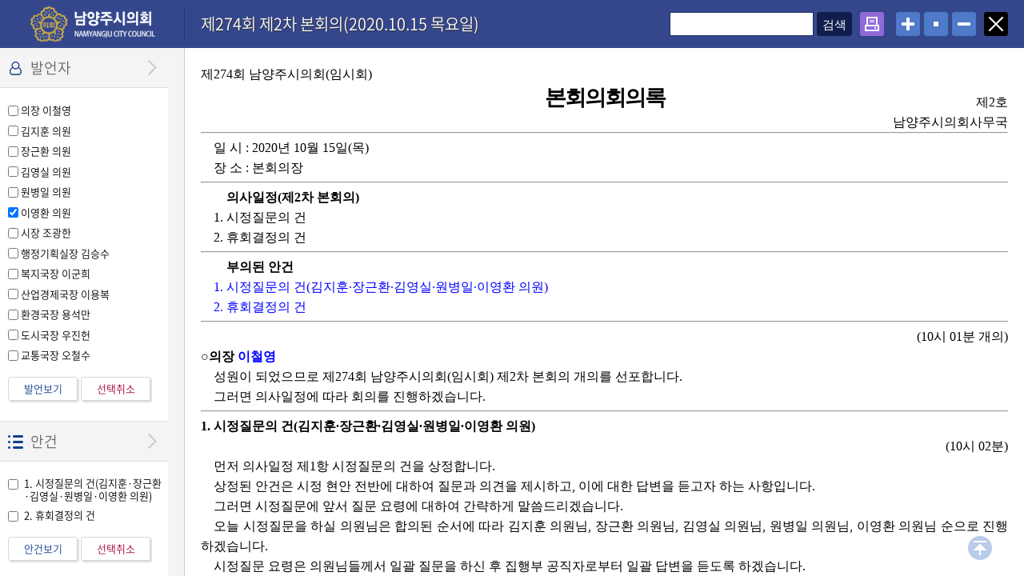

--- FILE ---
content_type: text/html; charset=UTF-8
request_url: https://www.nyjc.go.kr/minutes/svc/web/cms/mnts/SvcMntsViewer.php?mode=qstn&schSn=75&spkrCd=MBR8020&agnd=1
body_size: 131916
content:
<!doctype html>
<html lang="ko">
<head>
<meta charset="utf-8" />
<meta http-equiv="X-UA-Compatible" content="IE=edge" />
<meta name="viewport" content="width=device-width, initial-scale=1.0, maximum-scale=1.0, minimum-scale=1.0, user-scalable=yes, target-densitydpi=medium-dpi" />
<title>남양주시의회 회의록 &gt; 제274회 제2차 본회의(2020.10.15 목요일)</title>
<link href="/minutes/img/svc/favicon.ico" rel="shortcut icon" type="image/x-cion" />
<link href="/minutes/img/svc/favicon.ico" rel="icon" type="image/x-cion" />
<link href="/css/font.css" rel="stylesheet" type="text/css">
<link href="/minutes/css/svc/mnts/mnts.minutes_reset.css" rel="stylesheet" type="text/css">
<link href="/minutes/css/svc/mnts/mnts.minutes_viewer.css" rel="stylesheet" type="text/css">
<link href="/minutes/css/svc/mnts/mnts.cssMinutes.css" rel="stylesheet" type="text/css">
<link href="/minutes/css/svc/mnts/sidebar2.css" rel="stylesheet" type="text/css">
<link href="/minutes/css/jquery/jquery.alerts.css" rel="stylesheet" type="text/css" />

<script src="/minutes/js/jquery/jquery-1.12.0.js" type="text/javascript"></script>
<script src="/minutes/js/jquery/jquery-ui.js" type="text/javascript"></script>
<script src="/minutes/js/jquery/jquery.alerts.js" type="text/javascript"></script>
<script src="/minutes/js/svc/svc.mnts.common.js" type="text/javascript"></script>
<script src="/minutes/js/svc/svc.mnts.viewer.js?ver=1.0.1" type="text/javascript"></script>
<script src="/minutes/js/svc/svc.mnts.sch.js" type="text/javascript"></script>
<script src="/minutes/js/cmn/string.trim.js" type="text/javascript"></script>
<script src="/minutes/js/cmn/common.js" type="text/javascript"></script>
<script type="text/javascript">
// 사이드바
/* Set the width of the side navigation to 250px */
function openNav2() {
    document.getElementById("mySidenav2").style.width = "231px";
	document.getElementById("mySidenav2").style.left = "0px";
}

/* Set the width of the side navigation to 0 */
function closeNav() {
    document.getElementById("mySidenav2").style.width = "0";
	document.getElementById("mySidenav2").style.left = "0px";
}
</script>
<script type="text/javascript">
	$(document).ready(function(e) {
		$('#h3_btn1').click(function(){      
			$('#listbox1').slideToggle('fast');
			$('#listbox2').slideUp('fast');
			$('#listbox3').slideUp('fast');
			$('#h3_btn1').addClass('select');
			$('#h3_btn2').removeClass('select');
			$('#h3_btn3').removeClass('select');
		})
		$('#h3_btn2').click(function(){      
			$('#listbox2').slideToggle('fast');
			$('#listbox1').slideUp('fast');
			$('#listbox3').slideUp('fast');
			$('#h3_btn1').removeClass('select');
			$('#h3_btn2').addClass('select');
			$('#h3_btn3').removeClass('select');
		})
		$('#h3_btn3').click(function(){      
			$('#listbox3').slideToggle('fast');
			$('#listbox1').slideUp('fast');
			$('#listbox2').slideUp('fast');
			$('#h3_btn1').removeClass('select');
			$('#h3_btn2').removeClass('select');
			$('#h3_btn3').addClass('select');
		})
	
	});
</script>
</head>
<body>
<form name="dfrm">
    <input type="hidden" name="mntsMnSn" id="mntsMnSn" value="75" />
    <input type="hidden" name="mntsGnrtnNmbr" id="mntsGnrtnNmbr" value="8" />
</form>
<h2><a name="con_top" id="con_top">바로가기</a></h2>
<ul class="skipUl">
    <li class="li1"><a href="#skip-content">본문으로 바로가기</a></li>
    <li class="li2"><a href="#skip-functionMenu">기능메뉴 메뉴 바로가기</a></li>
    <li class="li3"><a href="#skip-settingMenu">설정메뉴 메뉴 바로가기</a></li>
</ul>
<hr />
<div id="minutesViewer"> 
    <!-- minutesTop -->
    <div id="minutesTop">
        <div class="title">
            <h1><img src="/minutes/img/svc/mnts/title.png" alt="남양주시의회 namyangju city council" /></h1>
        </div>
        <h3>
            제274회 제2차 본회의(2020.10.15 목요일)        </h3>
        <h2><a name="skip-functionMenu" id="skip-functionMenu">기능메뉴</a></h2>
        <div id="topFunction">
            <div id="topFunctionArea">
                <div class="sidebar_control"> <a href="#" onclick="openNav2()"><img src="/minutes/img/svc/mnts/sidebar_right.gif" alt="사이드 ON" /></a> </div>
                <ul>
                    <li>
                        <div class="minutessearch">
                            <form name="searchfrm" method="get" onsubmit="return getKeywordFormChk();" action="/minutes/svc/web/cms/mnts/SvcMntsViewer.php?#postop1">
                                <fieldset>
                                    <legend>회의록검색</legend>
                                    <input type="hidden" name="mode" value="kywrd" />
                                    <input type="hidden" name="schSn" id="mntsMnSn2" value="75" />
                                    <label for="var07" class="skiplabel">회의록검색</label>
                                    <input type="text" name="kywrd" id="var07" class="text_minutesSearch"  />
                                    <input type="submit" value="검색" class="submit_searchBtn" />
                                </fieldset>
                            </form>
                        </div>
                    </li>
                    <li>
                        <div class="sidemenu">
                            <ul>
								<li>
																	<!-- <a href="#;" class="filedown2">원본</a> -->
																</li>
                                <li><a href="#" onclick="window.open('/minutes/svc/utl/printPageMnts.php', 'printPageMnts', 'width=980,height=600,top=100,left=100,scrollbars=yes,resizable=no'); return false;" title="프린터 페이지, 새창으로 이동"><img src="/minutes/img/svc/mnts/topbtn_print.png" alt="프린터" /></a></li>
                            </ul>
                        </div>
                    </li>
                    <li>
                        <div class="fontsetting">
                            <ul>
                                <li><a href="#" onclick="fontToggle(2);" title="폰트를 크게 합니다."><img src="/minutes/img/svc/mnts/topbtn_fontPlus.png" alt="크게" /></a></li>
                                <li><a href="#" onclick="sDefault();" title="폰트를 원래 크기로 합니다."><img src="/minutes/img/svc/mnts/topbtn_fontNormal.png" alt="보통" /></a></li>
                                <li><a href="#" onclick="fontToggle(-2);" title="폰트를 작게 합니다."><img src="/minutes/img/svc/mnts/topbtn_fontMinus.png" alt="작게" /></a></li>
                            </ul>
                        </div>
                    </li>
                    <li>
                        <div class="close"> <a href="#;" title="창을 닫습니다."><img src="/minutes/img/svc/mnts/topbtn_close.png" onclick="window.close();return false;" alt="닫기" /></a> </div>
                    </li>
                </ul>
            </div>
        </div>
        <p class="skip"><a href="#con_top">맨위로 이동</a></p>
        <hr />
    </div>
    <!--// minutesTop --> 
    <!-- minutesLeft --> 
    <!-- 사이드바 -->
    <div id="mySidenav2" class="sidenav">
        <div class="sidenav_top">
            <h1><img src="/minutes/img/svc/mnts/title.png" alt="남양주시의회" /></h1>
            <a href="javascript:void(0)" class="closebtn" onclick="closeNav()">&times;</a> 
		</div>
        <div id="minutesLeft">
            <div id="minutesLeftArea">
                
				<h2><a name="skip-settingMenu" id="skip-settingMenu">설정메뉴</a></h2>
                <div class="speaker">
                    <h3><a href="#" id="h3_btn1">발언자</a></h3>
                    <div class="listbox" id="listbox1" style="display:block" >
                        <form method="post" name="speakerfrm" id="speakerfrm">
                            <fieldset>
                                <legend>발언자 선택</legend>
                                <ul>
                                                                        <li>
                                        <input type="checkbox" name="SPKRMBR" id="SPKRMBR0" value="SPKRMBR7020"  class="checkbox_normal" />
                                        <label for="SPKRMBR0">의장 이철영</label>
                                    </li>
                                                                        <li>
                                        <input type="checkbox" name="SPKRMBR" id="SPKRMBR1" value="SPKRMBR8050"  class="checkbox_normal" />
                                        <label for="SPKRMBR1">김지훈 의원</label>
                                    </li>
                                                                        <li>
                                        <input type="checkbox" name="SPKRMBR" id="SPKRMBR2" value="SPKRMBR8040"  class="checkbox_normal" />
                                        <label for="SPKRMBR2">장근환 의원</label>
                                    </li>
                                                                        <li>
                                        <input type="checkbox" name="SPKRMBR" id="SPKRMBR3" value="SPKRMBR8100"  class="checkbox_normal" />
                                        <label for="SPKRMBR3">김영실 의원</label>
                                    </li>
                                                                        <li>
                                        <input type="checkbox" name="SPKRMBR" id="SPKRMBR4" value="SPKRMBR6050"  class="checkbox_normal" />
                                        <label for="SPKRMBR4">원병일 의원</label>
                                    </li>
                                                                        <li>
                                        <input type="checkbox" name="SPKRMBR" id="SPKRMBR5" value="SPKRMBR8020" checked='checked' class="checkbox_normal" />
                                        <label for="SPKRMBR5">이영환 의원</label>
                                    </li>
                                                                        <li>
                                        <input type="checkbox" name="SPKRMBR" id="SPKRMBR6" value="SPKRMBS00181"  class="checkbox_normal" />
                                        <label for="SPKRMBR6">시장 조광한</label>
                                    </li>
                                                                        <li>
                                        <input type="checkbox" name="SPKRMBR" id="SPKRMBR7" value="SPKRMBS00209"  class="checkbox_normal" />
                                        <label for="SPKRMBR7">행정기획실장 김승수</label>
                                    </li>
                                                                        <li>
                                        <input type="checkbox" name="SPKRMBR" id="SPKRMBR8" value="SPKRMBS00227"  class="checkbox_normal" />
                                        <label for="SPKRMBR8">복지국장 이군희</label>
                                    </li>
                                                                        <li>
                                        <input type="checkbox" name="SPKRMBR" id="SPKRMBR9" value="SPKRMBS00245"  class="checkbox_normal" />
                                        <label for="SPKRMBR9">산업경제국장 이용복</label>
                                    </li>
                                                                        <li>
                                        <input type="checkbox" name="SPKRMBR" id="SPKRMBR10" value="SPKRMBS00262"  class="checkbox_normal" />
                                        <label for="SPKRMBR10">환경국장 용석만</label>
                                    </li>
                                                                        <li>
                                        <input type="checkbox" name="SPKRMBR" id="SPKRMBR11" value="SPKRMBS00269"  class="checkbox_normal" />
                                        <label for="SPKRMBR11">도시국장 우진헌</label>
                                    </li>
                                                                        <li>
                                        <input type="checkbox" name="SPKRMBR" id="SPKRMBR12" value="SPKRMBS00287"  class="checkbox_normal" />
                                        <label for="SPKRMBR12">교통국장 오철수</label>
                                    </li>
                                                                    </ul>
                                <div class="btnarea"> <a href="#;" onclick="setSpeakerView();" class="abtn_select">발언보기</a> <a href="#;" onclick="setSpeakerReset();" class="abtn_deselect">선택취소</a> </div>
                            </fieldset>
                        </form>
                    </div>
                </div>
				
				<!-- 안건 -->
				                <div class="agenda">
                    <h3><a href="#" id="h3_btn2">안건</a></h3>
                    <div class="listbox" id="listbox2" style="display:block">
                        <form action="?" method="post" name="">
                            <fieldset>
                                <legend>안건선택</legend>
                                <ul>
                                                                    <li> 
										<span class="checkboxarea">
											<label for="agnd0" class="skiplabel">  1. 시정질문의 건(김지훈·장근환·김영실·원병일·이영환 의원)</label>
											<input type="checkbox" name="agnd" id="agnd0" value="agnd_go1"  class="checkbox_normal" />
										</span> 
										<span class="item"><a href="#go1">  1. 시정질문의 건(김지훈·장근환·김영실·원병일·이영환 의원)</a></span> 
									</li>
                                                                    <li> 
										<span class="checkboxarea">
											<label for="agnd1" class="skiplabel">  2. 휴회결정의 건</label>
											<input type="checkbox" name="agnd" id="agnd1" value="agnd_go2"  class="checkbox_normal" />
										</span> 
										<span class="item"><a href="#go2">  2. 휴회결정의 건</a></span> 
									</li>
                                                                </ul>
                                <div class="btnarea"> <a href="#n" onclick="setAngunView();" class="abtn_select">안건보기</a> <a href="#n" onclick="setAngunReset();" class="abtn_deselect">선택취소</a> </div>
                            </fieldset>
                        </form>
                    </div>
                </div>
				
                <!--// 안건 --> 
                <!-- 부록 -->
				                <!--// 부록 -->
                <p class="skip"><a href="#con_top">맨위로 이동</a></p>
                <hr />
            </div>
        </div>
    </div>
    <!--// 사이드바 --> 
    <!--// minutesLeft --> 
    <!-- minutesContent -->
    <div id="minutesContent" name="minutesContent"> <a name="goTopArea"></a>
        <div id="minutesContentArea">
            <h2><a name="skip-content" id="skip-content">본문</a></h2>
            <div id="content">
                <div id="myDiv" style="display:none;">
                    <div id="slideId"></div>
                    <div class="btnArea">
                        <button id="button" class="myButton" onclick="getSlideShowHidden();" title="부록창을 닫습니다.">닫기</button>
                    </div>
                </div>
                
                <!-- 회의록내용 -->
                
                <div class="agnd_h"> <p>제274회 남양주시의회(임시회)</p> <div class="mnts_nm1"><div class="mnts_nm2">본회의회의록</div><div class="mnts_nm3">제2호</div></div> <p class="align_right">남양주시의회사무국</p> 	<hr /> <p class="paddingleft1">일  시 : 2020년 10월 15일(목)</p> <p class="paddingleft1">장  소 : 본회의장</p> 	<hr /> <p class="paddingleft2"><span class="bld">의사일정(제2차 본회의)</span></p> <p class="paddingleft1">1. 시정질문의 건</p> <p class="paddingleft1">2. 휴회결정의 건</p> 	<hr /> <p class="paddingleft2"><span class="bld">부의된 안건</span></p> <p class="paddingleft1"><a href="#go1">1. 시정질문의 건(김지훈·장근환·김영실·원병일·이영환 의원)</a> </p> <p class="paddingleft1"><a href="#go2">2. 휴회결정의 건</a> </p> </div>
<div class="agnd_b"> 	<hr /> 	<p class="time">(10시 01분 개의)</p> <div class="SPKRMBR7020"> 	<p><span class="spkrbld">○의장 <span class="MBR7020">이철영</span></span></p> 	<p class="paddingleft1">성원이 되었으므로 제274회 남양주시의회(임시회) 제2차 본회의 개의를 선포합니다.</p> 	<p class="paddingleft1">그러면 의사일정에 따라 회의를 진행하겠습니다.</p> 	<hr /> </div> </div>
<p class="bld"><a name="go1"></a>1. 시정질문의 건(김지훈·장근환·김영실·원병일·이영환 의원)</p>
<p class="time">(10시 02분)</p>
<p class="paddingleft1">먼저 의사일정 제1항 시정질문의 건을 상정합니다.</p>
<p class="paddingleft1">상정된 안건은 시정 현안 전반에 대하여 질문과 의견을 제시하고, 이에 대한 답변을 듣고자 하는 사항입니다.</p>
<p class="paddingleft1">그러면 시정질문에 앞서 질문 요령에 대하여 간략하게 말씀드리겠습니다.</p>
<p class="paddingleft1">오늘 시정질문을 하실 의원님은 합의된 순서에 따라 김지훈 의원님, 장근환 의원님, 김영실 의원님, 원병일 의원님, 이영환 의원님 순으로 진행하겠습니다.</p>
<p class="paddingleft1">시정질문 요령은 의원님들께서 일괄 질문을 하신 후 집행부 공직자로부터 일괄 답변을 듣도록 하겠습니다.</p>
<p class="paddingleft1">그리고 본 질문을 하신 의원님들 중에서 보충질문이 있으실 경우 본 질문 순서에 따라 보충질문과 답변을 일문일답 방식으로 진행토록 하겠습니다.</p>
<p class="paddingleft1">아울러 질문을 하실 때는 발언 시간을 준수함은 물론 회의규칙 제36조 규정에 따라 의제 외 발언을 해서는 아니 되오니 이 점 유념해 주시기 바랍니다.</p>
<p class="paddingleft1">그럼 지금부터 시정질문을 시작하겠습니다.</p>
<p class="paddingleft1">먼저 김지훈 의원님 나오셔서 질문해 주시기 바랍니다.</p>
<div class="SPKRMBR8050"> 	<p><span class="spkrbld">○<span class="MBR8050">김지훈</span> 의원</span></p> 	<p class="paddingleft1">존경하는 71만 남양주 시민 여러분!</p> 	<p class="paddingleft1">안녕하십니까? 김지훈 의원입니다</p> 	<p class="paddingleft1">시정질문 기회를 주신 이철영 의장님과 동료 의원 여러분께 감사드립니다.</p> 	<p class="paddingleft1">아울러 조광한 시장님과 2000여 공직자 여러분들의 노고에 감사드립니다.</p> 	<p class="paddingleft1">현재 추진중인 우리 시의 철도 정책중 진접선 개통 지연에 따른 시의 협의 과정 및 시민 불편 해소에 대한 시의 향후 계획 그리고 코로나19로 위축 되어 있는 사회 전반에 보다 활력을 불어 넣어줄 시의 정책에 대하여 질문하도록 하겠습니다.</p> 	<p class="paddingleft1">먼저 요즘 같은 글로벌 시대에 살아가면서 교통의 편의성은 삶과 직결되어 있는 중요한 요소 중 하나라는 사실은 누구에게나 공통적인 생각일 것입니다. 그동안 많은 시민들은 삶의 질 향상을 위하여 사용되어야 할 소중한 시간이 출퇴근 시 상습 정체로 낭비되어 고통받아 왔습니다.</p> 	<p class="paddingleft1">그렇기에 앞으로 펼쳐질 철도 및 교통 계획은 그나마 시민들에게 위안이 되었습니다. 과거 진접·오남 시민들의 서울로 가는 유일한 통행로였던 국도 47호선의 교통 정체현상은 1990년대 교통방송에 매일 등장할 만큼 심각했으며, 그 당시 그 도로를 이용하였던 시민들이라면 누구나 기억에 생생할 것입니다.</p> 	<p class="paddingleft1">현재 진접, 오남, 별내에서 약 1만 여 명에 가까운 시민들이 버스를 이용하여 당고개역에서 환승을 하고 있는 실정입니다. 진접에서 오남을 거쳐 당고개로 운행하는 105번 버스는 당고개역까지 약 50분 소요되며 또한 진접에서 출발하는 8012번 버스는 평소 수도권 제1순환고속도로의 정체현상으로 잠실까지는 1시간 정도 소요되며 출퇴근 시에는 그보다 더 끔찍한 정체를 보이고 있습니다. 철도가 가지고 있는 장점은 신속 정확하게 일정한 시간 안에 출퇴근이 가능하다는 사실입니다.</p> 	<p class="paddingleft1">따라서 진접선 개통은 진접에서 당고개역은 물론 강남까지도 1시간 생활권이 가능해짐으로써 우리 시민들에게 출퇴근 시간을 줄여줄 뿐만 아니라 교통량도 분산되는 효과가 있어 사통팔달의 거점도시로서의 남양주시를 가능하게 해 줄 아주 중요한 역할을 기대했었습니다. 민선7기 집행부는 인구 70만에서 100만 시대를 대비하여 철도와 교통 문제 해결을 위한 도시기반 시설이 반드시 선결되어야 한다고 강조해 왔습니다.</p> 	<p class="paddingleft1">GTX-B 노선 확정, 진접선-별내선 연결, 수도권 제1순환고속도로 복층화 추진, 6-9호선 남양주 연장 경춘선-분당선 직결 등 정부와 협상을 통해 남양주 철도 교통시대의 서막을 열겠다는 의지를 밝혀 왔습니다.</p> 	<p class="paddingleft1">그러나 2013년도 국토부의 고시로 시작된 거리 14.89km 총사업비 1조 4718억 원 규모로 추진 중인 진접선은 2019년 말 개통 예정이었으나 2021년 5월로 한 차례 연기되었고, 이 또한 4호선 운영 필수시설 이전 협의 지연을 이유로 2021년 12월 31일로 재차 연기되기에 이르렀습니다.</p> 	<p class="paddingleft1">그 후 우리 시에서는 유치선을 불암산 하부 진접선 제1공구 터널 경사갱 옆으로 이전 설치하는 중재안을 받아들인다고 보도했습니다.</p> 	<p class="paddingleft1">이렇게 개통이 또 지연되어 시민을 대변하는 시의원으로서 안타깝기 그지 없습니다.</p> 	<p class="paddingleft1">진접선의 조속한 개통을 바라는 마음으로 시장님께 시정질문을 하도록 하겠습니다.</p> 	<p class="paddingleft1">첫째, 서울시 4호선 필수운영시설 이전설치에 따른 개통 지연에 대한 협의 과정에서 우리 시의 대응 수립 여부 및 그에 따른 대책은 무엇입니까?</p> 	<p class="paddingleft1">둘째, 4호선 개통 시 진접선 운영 주체 확정과 운영비 부담에 대한 협약 진행 과정 및 이에 대한 우리 시의 입장은 무엇입니까?</p> 	<p class="paddingleft1">셋째, 진접선 개통 및 4호선 운영 필수시설 이전에 따른 국토부, 서울시 등 관계 기관 합동 회의 시 지역주민 의견을 반영하기 위해 어떠한 노력을 하였습니까?</p> 	<p class="paddingleft1">마지막으로 4호선 필수운영시설을 이전함으로써 서울시에서 얻게 될 이익으로 진접선 개통 지연에 불편을 겪게 된 남양주 시민을 위하여 출퇴근 시간 버스 증설 및 버스 운임의 일부를 서울시에 요청하고 당고개역을 이용하는 우리 시 시민을 위한 편의시설 확충을 요청할 계획이 없으신지 묻고 싶습니다.</p> 	<p class="paddingleft1">다음으로 요즘 세계를 팬데믹에 빠지게 한 코로나19가 장기화되면서 사회적 거리두기로 인해 시민사회 생활 전반에 퍼진 무기력함과 공포감이 가중되고 있는 현실에서 시민들이 희망과 용기를 가지고 활기차게 생활할 수 있는 방안에 대하여 문제 제기를 하고자 합니다.</p> 	<p class="paddingleft1">코로나19 바이러스는 전염성이 강합니다. 그러나 치료약인 백신은 더디게 개발되어 가고 있는 현실입니다. ‘인간은 사회적 동물이다’라는 아리스토텔레스의 말처럼 인간은 인간과 떨어져서는 행복을 느낄 수 없고, 타인과의 교류를 통하여 존재의 의미를 가질 수 있다고 합니다.</p> 	<p class="paddingleft1">즉 인간은 상호작용을 하며 발전해 가는 것이라고 봅니다만 코로나19 사태는 강한 전염성으로 인하여 타인에 대한 경계심이 강해지고 사회적 교류마저 위축시켜 인간사회의 발전을 저해하고 있습니다.</p> 	<p class="paddingleft1">시장님과 공직자 여러분!</p> 	<p class="paddingleft1">시민들의 인간다운 삶을 위하여 우리 시의 대책도 마련되어야 하기에 질문하겠습니다</p> 	<p class="paddingleft1">첫째, 문화와 예술 분야입니다. 문화와 예술은 인간만의 전유물로 인간 삶에 미치는 영향은 본 의원의 언급 없이도 너무나 잘 알고 계실 것입니다. 그러나 코로나19로 인하여 공공의 예술은 축소되고 공연 및 문화 행사는 취소되었습니다. 그동안 우리 시에서의 문화 예술의 접근 방식이 행사 동원 인원수에 중점을 두고 행사 성공 여부를 평가해오지 않았나 생각합니다.</p> 	<p class="paddingleft1">이제 우리 사회에서 문화 예술은 선택이 아니라 필수이며 문화 예술의 접근 방법을 다양화하여 코로나 시대에 맞게 시민의 안전 속에서 문화 예술의 적극적 진흥을 통하여 시민들이 활기차게 문화 예술을 향유할 수 있는 방안이 마련되어야 하겠습니다.</p> 	<p class="paddingleft1">우리 시에서는 이와 관련하여 어떠한 준비가 되어 가고 있는지 질문하고자 합니다.</p> 	<p class="paddingleft1">둘째, 공공 체육시설 및 공원 활용 계획에 대한 질의입니다.</p> 	<p class="paddingleft1">강한 면역력은 바이러스를 억제하고 운동은 스트레스 해소와 면역력을 증강시킨다는 연구가 있습니다. 그런데 공공 체육시설은 중대본의 권고에 따라 장기간 사용할 수 없었습니다. 그러는 사이 사설 운동 시설로 많은 사람들이 몰려 운동을 해야만 했습니다. 단기간은 이해할 수 있으나 장기간 공공시설은 방역의 이유로 이용이 안 되고, 민간시설은 방역 관리에 더 효과가 있어 이용이 가능하다고 생각을 하고 계시는지요.</p> 	<p class="paddingleft1">또한 남양주시에는 많은 공원과 공원의 성격을 갖춘 시설물들이 많이 있습니다. 공원은 우리 시민들의 더할 나위 없는 휴식의 공간으로 많은 시민들이 답답한 일상에서 벗어나 스트레스 해소와 건강 증진에 많은 기여를 합니다.</p> 	<p class="paddingleft1">그러나 관리 부서에 따라 물의정원은 주차장 시설을 만들어가며 적극 개방하고 삼패시민공원은 주차장 일부 폐쇄라는 절름발이 행정이 벌어지고 있습니다. 시민들의 건강증진을 위해 안전하게 체육시설 및 공원을 이용할 수 있는 균형 있는 메뉴얼을 만들어주실 것을 당부드립니다.</p> 	<p class="paddingleft1">셋째는 공동체 사업입니다. 예부터 선조들은 공동체 생활을 유지하기 위하여 상부상조 및 권선징악 등 향촌사회의 자치규약인 향약을 가지고 있었습니다. 오늘날도 민관 협치의 거버넌스로 많은 사회문제 및 과제를 해결해 나가고 있습니다.</p> 	<p class="paddingleft1">그러나 코로나19로 인한 사회적 거리두기 장기화로 마을경로당 등 거의 모든 공동체 시설들의 장기 폐쇄로 공동체 생활의 붕괴를 걱정할 수밖에 없는 상황입니다.</p> 	<p class="paddingleft1">또 온라인 매체를 통한 정보 전달도 정보 사각지대에 있는 소통 약자들에게는 어떤 도움도 되지 못하여 걱정이 됩니다. 실례로 지난 7월 한 시민은 메일을 통하여 긴급재난지원금과 관련 정보 전달의 한계점과 개선을 요청하셨습니다. 이렇듯 현재 포스트 코로나 시대를 맞이하여 과거의 소통 방식이 아닌 새로운 정책이 절실히 필요합니다.</p> 	<p class="paddingleft1">그리고 시민의 안전을 우선으로 하면서 노인 등 소통 약자가 공동체에서 불이익을 받지 않도록 시장님과 집행부 공무원들의 해결 방법을 주문하며 시정질문을 마치도록 하겠습니다.</p> 	<p class="paddingleft1">  끝까지 경청해 주셔서 감사합니다.</p> </div>
<div class="SPKRMBR7020"> 	<p><span class="spkrbld">○의장 <span class="MBR7020">이철영</span></span></p> 	<p class="paddingleft1">김지훈 의원님 수고하셨습니다.</p> 	<p class="paddingleft1">  다음은 장근환 의원님 나오셔서 질문해 주시기 바랍니다.</p> </div>
<div class="SPKRMBR8040"> 	<p><span class="spkrbld">○<span class="MBR8040">장근환</span> 의원</span></p> 	<p class="paddingleft1">친애하고 존경하는 남양주 시민 여러분!</p> 	<p class="paddingleft1">안녕하십니까? 남양주시 진접읍 출신 장근환 의원입니다.</p> 	<p class="paddingleft1">이철영 의장님, 동료 의원 여러분!</p> 	<p class="paddingleft1">조광한 시장님을 비롯한 관계 공무원 여러분!</p> 	<p class="paddingleft1">코로나로 인해 나라 안팎이 전례 없는 위기를 경험하고 있는 상황에서 주민들의 불편과 위험을 덜기 위해 헌신하고 계신 여러분 모두에게 감사와 격려의 인사를 전합니다.  또한 제274회 임시회를 맞이해 시정질문의 기회를 주신데 대해 감사의 말씀을 드립니다.</p> 	<p class="paddingleft1">오늘 본 의원이 시정질문 할 내용은 진접 4호선 및 지역화폐, 재난지원금 그리고 양정역세권 복합단지 개발사업에 관한 내용입니다.</p> 	<p class="paddingleft1">먼저 진접 4호선 개통 지연 및 추진에 관련하여 질의하겠습니다.</p> 	<p class="paddingleft1">주민들이 그토록 염원하던 4호선 진접연장선 개통이 다시 연기되면서 우려와 실망이 분노로 이어지고 있습니다. 곧 이루어질 것으로 생각했던 개통이 연기된 것이 벌써 3번째입니다. 이번엔 철도 선로와 역사, 지하철 차량이 모두 준비를 마쳐 개통을 눈앞에 두고 있는 상황이라 실망은 더욱 큽니다. 이와 관련하여 질문드리겠습니다.</p> 	<p class="paddingleft1">본 의원이 제출받은 2020년 7월 17일 금요일 오전 10시 국토부 주재로 열린 관계 기관 대책회의 자료에 따르면 4호선 운영필수시설에 대한 논의, 현 진접선 개통의 순연이 수반되므로 운영필수시설은 미설치로 확정하고 향후 서울시에서 대안을 검토라고 정확히 그렇게 기재되어 있습니다. 해당 기록이 사실이라면 불과 두세 달 전인 7월의 협의에서, 운영필수시설에 대한 대안은 서울시에서 마련하는 것으로 정리됐던 것으로 확인됩니다.</p> 	<p class="paddingleft1">그럼에도 불구하고 겨우 두세 달 만에, 그것도 개통을 목전에 둔 이 시점에 서울시의 요구대로 남양주시에 운영필수시설을 이전하기로 하고 개통이 연기되었습니다. 7월 회의 결과가 두세 달 만에 뒤집어진 것이 맞습니까? 어떤 경과를 거쳐 두세 달 만에 협의 내용이 번복된 것입니까?</p> 	<p class="paddingleft1">불과 두세 달 전까지 서울시의 몫이었던 시설을 진접에 설치하기로 하는 이해하기 어려운 결정과 함께 시민들이 그토록 기다리던 진접선의 개통은 내년 연말로 까마득하게 연기됐고, 운영필수시설 유치선 도입부 공사만 10개월 이상 소요되면서 우리 시 시민들의 불편만 가중되게 되었습니다.  게다가 지방비분담률도 늘어나 시비를 400억 원이나 추가로 투입하게 되는 어찌보면 더 나쁘기도 어려운 결과를 받아들게 되었습니다. 시장님께서는 대승적 차원의 합의라고 하셨지만 그렇다고 하기엔 우리 시에 남은 상처가 너무 많습니다. 시장님께서는 개통 연기 대신에 지하철 9호선, 별내선 연장과 버스 체계 등 교통체계 구축을 위해 상호 노력하기로 합의했다고 말씀하셨습니다.</p> 	<p class="paddingleft1">그러나 본 의원이 제출받은 ‘진접선의 원활한 개통 및 4호선 운영필수시설의 이전을 위한 합의서’의 내용을 보면 “서울시와 남양주시는 진접선을 비롯하여 철도, 버스체계 등 효율적인 교통체계 구축을 위하여 상호 노력하며, 이 과정에서 발생하는 인접 지자체 간 갈등이나 안정적 운영 방안에 대하여는 당사자가 해결한다”고 되어 있습니다.</p> 	<p class="paddingleft1">구체적인 진전은 명시되어 있지 않고, 각각의 추진 과정에서 발생하는 문제점의 해결은 당사자인 우리 시의 몫으로 오롯이 남겨져 있습니다. 도대체 어떤 점이 우리 시가 새롭게 얻게 된 이익입니까?</p> 	<p class="paddingleft1">두세 달 만에 급변한 이번 협의 결과로 우리 시가 새롭게 얻게 된 것은 도대체 무엇입니까? 개통을 목전에 둔 시점에 우리 시의 어떤 이익을 대가로 이런 협의 결과를 받아들게 된 것입니까? 다시 내년 연말을 기다려야 하는 시민들에게 명확한 설명이 있으셔야 할 것입니다. 운영필수설치시설 이전 과정에서의 우리 시 주민 불편을 최소화하기 위해 서울시에서 주민편의시설을 설치한다고 합니다. 주민편의시설은 무엇을 설치할 계획인지, 또한 교통대책 등 방안을 공동으로 마련한다고 하였는데 구체적으로 진전된 바가 있다면 무슨 내용인지 말씀해 주시기 바랍니다.</p> 	<p class="paddingleft1">또 한 가지 짚고 넘어가야 할 사항이 있습니다.  현재 진접선의 운영비는 연간 500억 원 수준으로 예비타당성 조사나 기본계획에서 산정했던 144억 원 내지 160억 원 선의 3배에 육박하고 있습니다. 이렇게 어마어마한 수준의 차이가 발생하게 된 원인은 무엇입니까?  예비타당성 조사나 기본계획이 잘못된 것입니까? 아니면 사업계획과 집행 과정에 예측하지 못했던 비용 누수가 있었던 것입니까? 결국 이 비용은 고스란히 재정 부담으로 돌아오게 될 텐데, 명확한 해결 방안을 갖고 계신지, 갖고 계시다면 말씀해 주시기 바랍니다.</p> 	<p class="paddingleft1">다음은 지역화폐에 대해 질의하겠습니다.</p> 	<p class="paddingleft1">남양주 지역화폐 규모는 2019년 171억, 2020년 목표액 932억으로 현재까지 624억인 총 67%를 달성하였습니다.</p> 	<p class="paddingleft1">지역화폐 카드 사용자도 2019년 2만 9786명에서 2020년 15만 285명으로 5배 이상 늘었습니다. 연령대에서도 20대에서 40대 사용률이 폭증하고 그 비율은 여성이 많다는 점도 주목해야 할 것입니다. 그리고 2020년 9월 28일 기준으로 지역화폐 가맹점 수는 2만 7063개로 나타나 있습니다. 2021년 지역화폐 목표액 규모를 어느 정도 예상하고 있습니까? 지역화폐가 소상공인 점포 매출과 주민들 실생활에 도움이 되고 있는지 시 차원에서 답변해 주시기 바랍니다.</p> 	<p class="paddingleft1">얼마 전 한국조세재정연구원의 연구보고서를 불씨로 일어났던 ‘지역화폐 효과’ 관련 논쟁 국면에서 조광한 시장님은 도내 다른 지자체장과는 달리 지역화폐는 소비자 불이익, 경제 손실, 국고 낭비의 3대 패착을 가져오는 애물단지라는 것이 이번 연구결과의 의미’라고 하면서 조세재정연구원의 지역화폐 무용론을 지지했습니다.</p> 	<p class="paddingleft1">시장님께서는 현재도 지역화폐에 대해 부정적인 입장을 가지고 계신지, 미래 지향적인 해결책이 있다면 답변해 주시기 바랍니다.</p> 	<p class="paddingleft1">다음은 특별조정교부금에 대해 질의하겠습니다.</p> 	<p class="paddingleft1">경기도는 3월 말 도민 모두에게 재난기본소득 10만 원을 지역화폐로 지급하겠다고 발표하면서 도내 시군도 자체 예산으로 동참해달라고 하였습니다. 그러나 우리 시는 재난긴급지원금 10만 원을 모두 현금으로 지급하였습니다. 그리고 그 결과 특별조정교부금 배분 대상에서 제외되었습니다. 이 사항에 대하여 현재 헌법재판소에 경기도를 상대로 권한쟁의심판을 청구하였습니다. 권한쟁의심판은 어떻게 진행되고 있는지, 향후 계속 경기도와 소로써 다툼을 이어갈 것인지에 대하여도 답변해 주시기 바랍니다.</p> 	<p class="paddingleft1">마지막으로 양정역세권 복합단지에 대해 질의하겠습니다.</p> 	<p class="paddingleft1">양정역세권 개발은 11년이라는 오랜 시간 동안 우여곡절 끝에 지지부진하면서 우리 시민들의 애를 태우던 사업입니다. 괄목할만한 대형 프로젝트로 우리 시민뿐 아니라 다른 지자체에서도 모두 진행 상황을 관심을 갖고 지켜보고 있습니다. 이와 관련해 본 의원이 요청한 자료 가운데 일부 자료를 받지 못했습니다.</p> 	<p class="paddingleft1">양정역세권 공모심사 지원업체 사업제안서 및 제출자료, 평가 채점 자료, 특혜 의혹에 대한 남양주도시공사의 입장 자료 등입니다. 본 의원이 요청드렸으나 받지 못한 자료에 대해 다시 한번 확인해서 행정감사 전까지 누락 되거나 보완이 필요한 자료들을 취합해 제출해 주시기 바랍니다.</p> 	<p class="paddingleft1">양정역세권 복합단지 개발사업은 1조 6000억 원 규모로 대형 개발 프로젝트입니다. 대형 건설 프로젝트를 진행하면서 민간사업자를 공모할 때는 사업참가 의향서 접수 기간을 최소 15일에서 최대 2달까지 잡는 경우가 보통입니다. 최근 ‘남양주 센트럴N49’ 민간사업 공모에 대해서는 4월 10일 공고한 후 6월 18일 참가 의향서 접수를 마감한다는 공고를 냈습니다. 두 달이 넘는 기간입니다. 그런데 ‘양정역세권 복합단지 개발사업 2구역‘에 대한 민간사업자 공모 기간은 불과 1주일이었습니다. 남양주 센트럴N49의 사례와 너무 차이가 날 뿐 아니라 대형개발 프로젝트의 일반적인 공모 기간과도 상당한 차이가 납니다.</p> 	<p class="paddingleft1">이처럼 사업참가 의향서 접수 기간을 1주일로 제한하면서 공모에 참여할 민간사업자들에게 다양한 사업 아이디어를 구체화할 수 있는 충분한 시간을 제공하지 못했다는 지적이 나오고 있습니다. ‘양정역세권 복합단지 개발사업 2구역’에 대한 민간사업자 공모 기간을 다른 프로젝트와 달리 1주일이라는 짧은 기간으로 운영한 것은 어떤 이유 때문이었는지 답변해 주시기 바랍니다.</p> 	<p class="paddingleft1">지난달 양정역세권 개발 사업자를 선정했습니다. 그런데 사업자 선정 과정에서 ‘점수를 조작하라는 지시가 있었다’는 내부고발자의 제보가 보도되면서 논란이 있었습니다. 공모심사 하루 전에 남양주도시공사 신동민 사장이 사업단장과 다른 심사위원 2명의 점수를 미리 채점해 가져오고, 특정 평가 항목의 점수 차이를 줄이라고 했다는 겁니다.</p> 	<p class="paddingleft1">또한 산업은행 컨소시엄이 제출한 서류에 인감과 회계사 날인이 누락돼 0점 처리했는데 신동민 사장이 추후에 보완하면 된다며 20점 만점을 주라고 지시했다는 것이 제보의 내용입니다. 이 점수는 1등과 2등의 순위가 바뀌는 차이라고 합니다. 이 사실에 대해서 남양주시에서는 사실 확인을 했는지, 그리고 제출서류가 미비한 경우 심사 이후에 보완하기로 하고 채점하는 사례가 있는지, 어떤 규정과 판단에 따른 결정이었는지 답변해 주시기 바랍니다.</p> 	<p class="paddingleft1">한편 양정역세권 개발 특혜 의혹이 보도된 이후 남양주도시공사에서 홈페이지와 기자들에게 내부고발자의 실명과 직책을 공개해 논란이 되었습니다. 내부고발자는 이름이 공개된 후 잘 모르는 사람들한테도 걱정하는 전화를 받고 있다고 합니다. 공공기관에서 언론의 보도에 대해 해명이나 반박 자료를 내는 경우 통상 여러 단계의 결제와 점검을 거칩니다. 그럼에도 그 과정에서 내부고발자에 대한 신상정보가 공개된 상황입니다. 이것을 실수라고 봐야 합니까? 개인정보에 대한 공개는 누가 결정한 일입니까? 상황이 매우 엄중합니다. 내부고발자와 정보공개에 대한 조치는 그 후 어떻게 진행되었습니까? 명확하고 책임 있는 답변 부탁드립니다.</p> 	<p class="paddingleft1">서강대 글로벌캠퍼스의 유치가 무산되면서 많은 시민들이 이미 크게 실망을 겪었던 사안입니다. 이제 다시 양정역세권 개발사업에 갖게 된 시민 여러분의 기대가 실망과 분노로 돌아오지 않도록 집행부의 신중한 진행을 다시 한번 간곡히 당부드립니다.</p> 	<p class="paddingleft1">이상 본 의원의 시정질문을 마치겠습니다.</p> 	<p class="paddingleft1">수도권 동북부 거점도시 남양주시의 발전과 안정을 위해 불철주야 애쓰시는 조광한 시장을 비롯한 집행부 공무원 여러분들과 사랑하는 동료 의원 여러분!</p> 	<p class="paddingleft1">  경청해 주셔서 감사합니다.</p> </div>
<div class="SPKRMBR7020"> 	<p><span class="spkrbld">○의장 <span class="MBR7020">이철영</span></span></p> 	<p class="paddingleft1">장근환 의원님 수고하셨습니다.</p> 	<p class="paddingleft1">  다음은 김영실 의원님 나오셔서 질문해 주시기 바랍니다.</p> </div>
<div class="SPKRMBR8100"> 	<p><span class="spkrbld">○<span class="MBR8100">김영실</span> 의원</span></p> 	<p class="paddingleft1">사랑하는 71만 남양주 시민 여러분!</p> 	<p class="paddingleft1">그리고 조광한 시장님을 비롯한 공직자 여러분!</p> 	<p class="paddingleft1">안녕하십니까? 김영실 의원입니다.</p> 	<p class="paddingleft1">먼저 우리 시의 지역발전과 시민의 복리 증진을 위해 늘 고민하면서 의정활동에 심혈을 기울이고 계신 이철영 의장님과 동료 의원 여러분들의 노고에 깊은 감사를 드립니다.</p> 	<p class="paddingleft1">또한 유례없이 지속되는 코로나19 극복을 위해 항상 현장에서 흔들림 없이 시민을 위해 최선을 다하며 애쓰고 계신 2200여 명의 공직자분들과 조광한 시장님의 노고에도 깊은 감사를 드립니다.</p> 	<p class="paddingleft1">본 의원이 이 자리에 선 것은 남양주시의 장애인 정책과 자연재해에 따른 왕숙천 주변 주민들에 대한 대책에 대하여 집행부의 심도 있는 고민과 향후 대책을 듣고자 시정 질의를 하고자 합니다.</p> 	<p class="paddingleft1">2020년 현재 장애인 정책에 대한 패러다임의 변화와 복지환경 변화 앞에 우리는 장애인 복지행정 시스템의 전근대적인 경향을 일소하고 장애인만을 위한 정책이 아닌 시민과 함께 공감하고 공존하면서 생활할 수 있는 정책 마련에 힘을 기울여야 합니다.</p> 	<p class="paddingleft1">현재 우리 시 71만 인구 중 장애인은 약 3만 2000여 명으로 5%의 적지 않은 비율로 시민과 함께 공존하여 살고 있으며, 제3기 신도시 개발 등 인구 유입이 계속 늘어날수록 그에 따른 장애인의 거주 비율도 점차 늘어날 것으로 예상됩니다.</p> 	<p class="paddingleft1">이에 우리 남양주시는 남양주시 장애인의 현주소를 진단하여 장애인들만을 위한 정책이 아닌 서로 돕고 생활하며 지역사회로 나아갈 수 있는 중장기적 장애인 정책을 마련해야 할 때입니다.</p> 	<p class="paddingleft1">따라서 우리 남양주시는 단순한 중앙 중심의 정책집행이 아닌 장애인이 비장애인과 함께 우리 시의 구성원으로 심리적 장벽을 없애기 위한 지역사회에 녹아날 수 있는 우리 시만의 정책이 형성되어야 할 것입니다.</p> 	<p class="paddingleft1">본 의원은 묻고 싶습니다.</p> 	<p class="paddingleft1">우리 시는 현재 19개의 장애인 복지 관련된 조례가 제정되어 있으며 제270회 제1차 정례회에서는 남양주시 장애인복지관 건립기금 조성 및 운용에 관한 조례가 제정되어 남양주시 금곡동 장애인복지관과 금년에 개원 예정인 북부장애인복지관에 이어 제3의 복지관 건립을 준비 중에 있습니다. 이외에도 우리 시의 중 장기적인 장애인 시설이나 장애인 당사자들을 위한 우리 시의 복지 청사진은 과연 무엇이며 어떠한 방향인지 답변해 주시기 바랍니다.</p> 	<p class="paddingleft1">배리어 프리 즉 BF라는 말이 있습니다. 이는 사회생활에 지장이 되는 물리적인 장애물이나 심리적 장벽을 없애기 위한 생활 환경을 추구하는 사회 운동을 뜻합니다. 우리 시는 이러한 사회 분위기를 앞장서서 다음과 같은 문제를 고민해 봐야 할 것입니다.</p> 	<p class="paddingleft1">첫 번째, 생활 반경 내의 장애인들의 이동 문제를 개선할 수 있는 방안이 있는지 우리가 생각 없이 지나치는 보도 턱이나 여닫이문에도 이동이 힘들며, 휠체어에 앉은 상태에서 누르는 엘리베이터 버튼은 유난히 높게만 느껴집니다. 하물며 시각장애인들은 어떠할지 우리 한 번쯤 생각해 보셨는지요. 시민의 5%를 차지하는 장애인들의 불편함을 우리 시가 앞장서서 개선해 나가야 할 것입니다. 또한 현장의 일선에서 묵묵히 맡은 바 일을 하고 있는 장애인 시설 종사자들을 위한 대책 방안도 중장기적으로 마련되어야 합니다.</p> 	<p class="paddingleft1">두 번째, 편의시설 미비로 인한 장애인의 편의시설 이용 및 대관 등의 불편함을 해소할 수 있는 대책에 관한 것입니다. 본 의원이 알기로 앞으로 개관하는 이석영도서관을 포함하여 우리 시의 13개 도서관 및 공공시설 중 시각, 청각, 발달 장애인을 위한 편의시설을 모두 갖춘 곳은 단 한 곳도 없다는 것입니다. 어쩔 수 없이 BF 기준에 맞추기에 바쁠 뿐 장애인을 위한 진정성 있는 편의시설이 되어야 된다고 봅니다.</p> 	<p class="paddingleft1">장애인들만의 세상이 아닌 장애인과 비장애인이 서로 돕고 이해하며 살아갈 수 있는 환경 토대 마련이 우선 되어야 하고, 이를 위해서는 생활 거주 내 장애인 약자의 이동문제와 편의시설 미설치로 인한 장애인들의 시설 이용의 어려움 등이 개선되어야 할 것입니다.</p> 	<p class="paddingleft1">세 번째 우리 시가 운영 중인 체육문화시설에 장애인들의 신체적 특성을 고려한 맞춤형 체육시설의 시급한 개선이 필요하다고 생각하면서 장애인의 장애 유형별 특성을 고려한 맞춤형 체육시설의 시급함을 인식하고 이를 설치할 계획과 향후 방향에 관한 것입니다.</p> 	<p class="paddingleft1">대한장애인체육회에 따르면 경기도 내 장애인 전용 체육시설은 총 11개로 가까운 성남시의 한마음 복지관의 경우 지하 2층, 지상 3층 1만 5549㎡ 규모로 장애인 전용 체육관과 수용장은 물론 점자도서관, 장애 전담 어린이집까지 갖춰 지난해 우수 장애인 시설로 최우수 영예를 얻었다고 하는데 100만 도시를 바라보는 우리 시에도 이러한 맞춤형 체육시설을 설치할 계획은 있는지 집행부의 생각은 무엇인지 답변해 주시기 바랍니다.</p> 	<p class="paddingleft1">또한 우리 시의 장애인복지관의 복지관 운영 프로그램에 대한 다양성이 확보되기 위한 운영 방안은 어떠한 것이 있는지 묻고 싶습니다. 남양주시 금곡동 장애인복지관과 금년에 개원 예정인 북부장애인복지관에 이어 제3의 복지관 건립을 준비 중인 가운데 장애인복지관 운영 프로그램의 다양성 확보를 통해 본 의원은 많은 장애인들이 혜택을 받았으면 합니다. 장애인복지관이라 함은 지체, 발달, 청각, 시각 장애를 가진 모든 장애인들이 이용함에 있어 불편함이 없어야 함을 목적으로 건립되어야 한다는 것을 우리 시는 기억해야 할 것입니다.</p> 	<p class="paddingleft1">특히 우리 시는 청각·시각 장애인을 위한 교육·직업 등의 종합적인 재활과 복지서비스의 확충이 필요하다고 생각합니다. 청각·시각 장애인들이 사회구성원으로서 살아갈 수 있도록 북부복지관과 제3의 복지관은 반드시 청각·시각 장애인을 위한 시설의 확충과 전담상담소의 확대, 영유아 아동 청각·시각 장애인 재활서비스 프로그램이 확보될 수 있도록 집행부에서 세심한 관심을 기울여 줄 것을 제안합니다.</p> 	<p class="paddingleft1">장애인들이 우리 시의 사회구성원으로 물리적 심리적 장벽을 넘어 일반 시민들과 함께 공감하고 공존할 수 있는 방안은 미약하지만 작은 정책부터 하나하나 준비하면서 시행되어질 때 비로소 실행될 수 있다고 본 의원은 생각합니다.</p> 	<p class="paddingleft1">마지막으로 이상기후로 발생하는 태풍·홍수·가뭄 등의 자연재해를 대비하기 위한 우리 시의 전반적인 자연재해 예방대책은 무엇이며, 아울러 우리 시 왕숙천 퇴계원 일원 주민들의 수해 발생에 따른 실질적인 대책 마련에 대하여 질의를 하겠습니다. 거두절미하고 매년 태풍·홍수·가뭄 등의 자연재해가 이제 매년 반복될 수 있다고 생각합니다.</p> 	<p class="paddingleft1">우리 시는 그동안 심각한 피해는 없었지만 피해가 없다 하여 손을 놓고 있을 수는 없습니다. 지엽적이고 집중적인 호우나 산사태 등의 피해 예방이나 가뭄 등의 우리 시민의 안전과 재산 피해 방지를 위한 우리 시의 전반적인 자연재해 예방대책은 무엇인지 말씀해 주시기 바랍니다. 나아가 퇴계원 지역주민들은 반복되는 수해로 인하여 두려움에 살아야 하는지요. 본 의원은 수해로 인해 대피한 지역주민들의 이야기를 직접 수렴하고 이 자리를 통해 질의하고자 합니다. 이 문제를 어떻게 해결할 수 있는지 3기 신도시 조성 및 퇴계원 군부대 부지 개발에 따른 퇴계원읍 지역의 종합적인 수해 대책 마련은 하고 있는지 초기 우수 저류조 조성을 비롯한 예방 시설 설치 계획은 있는지요. 시간과 예산이 필요한 장기적인 대책이라 해도 지역주민들의 의견 수렴을 통해 퇴계원 일원의 최소한의 기본적인 수해 대책이 마련되어 지역주민이 두려움과 공포에서 벗어나는 계기를 마련 하고자 함에 조광한 시장님이 앞장서 주십시오,</p> 	<p class="paddingleft1">시민들의 작은 목소리에도 언제나 귀 기울이시고 미처 지나치기 쉬운 작은 아픔도 배려해 주실 때 비로소 오고 싶은 남양주, 머물고 싶은 남양주, 살고 싶은 남양주시가 될 것이라 기대하며 시정 질의를 마치겠습니다.</p> 	<p class="paddingleft1">  끝까지 경청해 주신 모든 분들께 다시 한번 감사드립니다.</p> </div>
<div class="SPKRMBR7020"> 	<p><span class="spkrbld">○의장 <span class="MBR7020">이철영</span></span></p> 	<p class="paddingleft1">김영실 의원님 수고하셨습니다.</p> 	<p class="paddingleft1">  다음은 원병일 의원님 나오셔서 질문해 주시기 바랍니다.</p> </div>
<div class="SPKRMBR6050"> 	<p><span class="spkrbld">○<span class="MBR6050">원병일</span> 의원</span></p> 	<p class="paddingleft1">존경하는 남양주 시민 여러분!</p> 	<p class="paddingleft1">안녕하십니까? 다산1동, 2동, 진건, 퇴계원 지역구를 둔 원병일 의원입니다.</p> 	<p class="paddingleft1">먼저 저에게 시정질문의 기회를 주신 이철영 의장님과 동료 의원 여러분들께 진심으로 감사의 말씀을 드립니다. 그리고 올해 유난히도 길었던 장마와 지속되는 코로나19 감염증의 위험에도 밤낮을 가리지 않고, 오직 시민 안전과 삶의 질 향상에 힘쓰시는 조광한 시장님을 비롯한 공직자 여러분들께도 깊은 감사를 드립니다.</p> 	<p class="paddingleft1">본 의원은 오늘 우리 사회가 직면한 고령사회에 대응하는 우리 시의 노인복지 정책과 다산동지역의 노인복지관 건립 의향에 대하여 질문하고자 합니다.</p> 	<p class="paddingleft1">대한민국은 이미 2000년에 노인인구가 7.2%로 고령화 사회를 지나 2019년도에 고령사회로 진입하였습니다. 우리 시 또한 금년 8월 말 기준 65세 이상 노인인구가 9만 8000명으로 전체 인구의 13.8%를 넘어 노인복지 정책의 중요성은 날로 높아지고 있는 실정입니다. 이러한 현실을 감안해서 다른 지방자치단체에서는 정부의 공공 노인복지정책에만 의존하지 않고 지역 실정에 맞는 다양한 노인복지정책을 발굴하고 시행하고 있습니다. 본 의원이 느끼기에 우리 시는 청년 창업캠퍼스 사암유스센터 등 청년에 대한 배려와 정책은 활발하게 추진하는데 반하여 새로운 노인복지정책은 피부에 와 닿지 않는데, 시장께서 추진하는 노인복지정책은 무엇이며, 고령사회 진입에 따른 우리 시만의 복합적인 대응 방안에 대하여 답변해 주시기 바랍니다.</p> 	<p class="paddingleft1">아울러 노인들이 겪는 삶의 고달픔을 흔히 4고(苦) 즉 ‘빈곤, 고독, 질병, 무위’로 표현하는데, 2019년도에 통계청이 발표한 우리나라 노인 빈곤율은 44%로 OECD 회원국 중 가장 높게 나타나 준비되지 못한 노후를 맞이하고 있으며, ‘행복한 오늘’을 보내지 못한 결과로 인해 노인 자살율 1위라는 불명예를 떠안고 있는 것이 현주소입니다.</p> 	<p class="paddingleft1">지역에서 만나는 어르신들은 “갈 곳이 있고 일할 거리가 있었으면 좋겠다”라는 말씀들을 많이 하십니다. 또한 한국보건사회연구원에 따르면 노인일자리 사업은 빈곤 완화뿐 아니라 건강 증진, 자아 존중감 향상 등 앞서 말씀드린 4고(苦) 해소에 매우 효과적이라고 발표한 바 있습니다.</p> 	<p class="paddingleft1">인생 100세 시대가 축복이 아닌 재앙이 되지 않도록 지방정부에서도 노인 일자리를 늘리기 위해 조직의 확충과 다양한 정책을 발굴하는 등 적극적인 노력을 기울이고 있는데, 시장께서는 창의적인 양질의 일자리 지원을 위하여 먼저 노인 일자리 조직 설치와 타 시군에서 운영 중인 노인고용촉진장려금 지원 제도의 도입을 추진할 의향이 있는지와 노인일자리 발굴·확대를 위한 향후 계획에 대하여 밝혀주시기 바랍니다.</p> 	<p class="paddingleft1">다음으로 다산동 지역 노인복지관 건립 필요성에 대하여 말씀드리고자 합니다.</p> 	<p class="paddingleft1">우리 시 인구의 7명 중 1명은 노인입니다. 그러나 노인을 위한 여가종합복지시설인 노인복지관은 금년 말 준공하는 화도노인복지관 분관을 포함하여 총 5개소인데, 그나마 특정 지역에 편중되어 있어 다산1·2동, 양정동에 거주하는 어르신들이 이용하기에는 접근성이 떨어지므로 노인 분들 간의 여가문화 향유와 지역 사회 참여 활동 등 다양한 복지서비스를 제공받지 못하고 있는 실정입니다.</p> 	<p class="paddingleft1">본 의원이 파악한 자료에 따르면 금년도 1월 기준 우리 시 노인복지관 이용 회원 현황을 분석한 결과 1994년도에 건립한 남양주노인복지관은 진접, 진건, 오남읍민이 78%를 이용하고 있으며, 2017년도에 건립한 해피누리노인복지관은 호평, 평내, 금곡동민이 79%로 다수를 차지하고 있어 접근성에 따라 이용률이 비례한다는 결과를 알 수 있었습니다.</p> 	<p class="paddingleft1">반면에 다산 1, 2동과 양정동 노인은 흩어져 각기 다른 기관을 이용하고 있으며 노인복지관 전체 회원의 2%인 150명의 극소수 노인만이 서비스를 받고 있는 실정을 감안해 볼 때, 이 지역 어르신들의 소외감 해소와 삶의 질 향상을 위해서는 다산동 지역에 노인복지관이 반드시 필요하고 또 조속히 건립되어야 한다고 봅니다.</p> 	<p class="paddingleft1">시장께서는 다산동 노인복지관 건립에 대한 견해와 향후 계획에 대하여 답변해 주기 바랍니다.</p> 	<p class="paddingleft1">다음으로 황금산 근린공원 추가 조성 및 확대에 대하여 질의를 드리겠습니다.</p> 	<p class="paddingleft1">다산 1, 2동 대단위 아파트 단지에 위치한 황금산은 산세가 완만하고 여러 개의 둘레길이 있어 새벽부터 저녁까지 많은 시민이 이용하고 있습니다. 더욱이 2015년도에 조성한 황금산 문화공원은 게이트볼장과 약수터, 잔디광장 등을 갖추고 있어 다산동 주민이 가장 많이 찾는 공원이며, 어린이들의 자연학습장으로도 활발히 이용되고 있어 남녀노소 구분 없이 사랑받는 곳입니다.</p> 	<p class="paddingleft1">다만 아쉬운 점이 있다면 황금산이 대부분 사유지이기에 무분별한 등산로와 일부 구역은 철책선이 설치되어 있어서 경관 훼손은 물론 시민 안전에도 장애가 되고 있으며 시민이 원하는 체육시설과 편익시설에 대한 기대 욕구를 충족시키기에는 한계가 있습니다. 시장께서는 포스트 코로나 시대에 로컬택트는 지방정부의 핵심 가치이며, 이를 위해서는 시민이 가장 가까운 곳에서 편안하게 즐길 수 있는 야외 공간의 확충과 지역 명소의 필요성을 강조하셨고, 이러한 정책에 황금산은 최적의 부합하는 장소라 여겨집니다. 시장께서는 도시기능의 중요한 요소인 기반시설 확충을 위해서 황금산 일부를 추가 매입하여 공원 또는 문화체육시설 등을 건립할 의향이 있으신지에 대하여 답변해 주기 바랍니다.</p> 	<p class="paddingleft1">  이상으로 질문을 모두 마치겠으며, 경청해 주셔서 감사합니다.</p> </div>
<div class="SPKRMBR7020"> 	<p><span class="spkrbld">○의장 <span class="MBR7020">이철영</span></span></p> 	<p class="paddingleft1">원병일 의원님 수고하셨습니다.</p> 	<p class="paddingleft1">  다음은 이영환 의원님 나오셔서 질문해 주시기 바랍니다.</p> </div>
<div class="SPKRMBR8020"> 	<p><span class="spkrbld">○<a name='postop1'></a><span class="MBR8020"><span style='color:green'>이영환</span></span> 의원</span></p> 	<p class="paddingleft1">사랑하고 존경하는 71만 남양주 시민 여러분!</p> 	<p class="paddingleft1">화도, 수동 지역구 이영환 의원입니다.</p> 	<p class="paddingleft1">본 의원에게 시정질문의 시간을 주신 이철영 의장님과 동료 의원 여러분께 진심으로 깊은 감사의 말씀을 드립니다.</p> 	<p class="paddingleft1">또한 코로나19 비대면 시대에 수고하시는 조광한 시장님과 2250여 공직자 여러분께도 감사의 말씀을 드립니다. 본 의원은 다음과 같은 시정의 현황을 가지고 집행부의 진정성 있는 답변과 향후 대책이나 대안은 무엇인지 답변을 듣고자 시정질문을 드립니다.</p> 	<p class="paddingleft1">시장님!</p> 	<p class="paddingleft1">시장님께서는 이미 폐쇄된 몽골문화촌의 활용방안 및 새로운 대안 사업은 무엇이며 그동안 어떻게 진행되었는지 질문드립니다.</p> 	<p class="paddingleft1">우리 시는 지난 2018년 9월 국내 유일의 몽골예술과 문화의 장이었던 몽골문화촌을 적자라는 터무니없는 논리로 사실상 폐쇄하면서 2020년 10월 현재까지 방치해 오고 있습니다. 또한 인근에 시민의 혈세 6억 원을 들여 조성한 캠핑장과 글램핑장은 어떻게 운용되고 있는지 그동안 TF팀은 어떤 활동을 해 왔는지 질문드립니다.</p> 	<p class="paddingleft1">특별한 대책이나 대안이 없다면 몽골문화촌을 재운영하시고 몽골과의 국제적 우호협력 관계를 회복하고 더 나아가 몽골문화촌의 마상경주와 몽골인의 춤과 노래 연주 기타를 활용하여 우리 청소년 및 남녀노소 모두가 즐길 수 있는 예술의 장으로 만들어 주시기 바랍니다.</p> 	<p class="paddingleft1">시장님과 공직자 여러분!</p> 	<p class="paddingleft1">실수는 되풀이 되어서는 안 됩니다. 경제를 살리고 어려움을 함께 나누는 시민을 위한 시민 정치를 실현해 주시길 바랍니다. 시민의 혈세가 적재적소에 쓰일 수 있도록 노력해 주시길 바라면서 시정질문을 드립니다.</p> 	<p class="paddingleft1">  감사합니다.</p> </div>
<div class="SPKRMBR7020"> 	<p><span class="spkrbld">○의장 <span class="MBR7020">이철영</span></span></p> 	<p class="paddingleft1">이영환 의원님 수고하셨습니다.</p> 	<p class="paddingleft1">휴식을 위하여 5분간 정회를 하도록 하겠습니다.</p> 	<p class="paddingleft1">정회를 선포합니다.</p> 	<p class="time">(10시 54분 회의중지)</p> 	<p class="time">(11시 08분 계속개의)</p> </div>
<div class="SPKRMBR7020"> 	<p><span class="spkrbld">○의장 <span class="MBR7020">이철영</span></span></p> 	<p class="paddingleft1">의석을 정돈하여 주시기 바랍니다.</p> 	<p class="paddingleft1">계속해서 회의를 진행하도록 하겠습니다.</p> 	<p class="paddingleft1">다음은 시정질문에 대하여 집행부 공직자로부터 답변을 듣도록 하겠습니다.</p> 	<p class="paddingleft1">  먼저 조광한 시장님께서는 나오셔서 답변해 주시기 바랍니다.</p> </div>
<div class="SPKRMBS00181"> 	<p><span class="spkrbld">○시장 조광한</span> </p> 	<p class="paddingleft1">존경하는 이철영 의장님을 비롯한 의원님 여러분!</p> 	<p class="paddingleft1">시민의 건강과 행복을 위하여 열정적인 의정활동을 펼치고 계시는 의원님들의 노고에 대하여 깊은 감사의 말씀을 드립니다. 오늘 의원님들께서 시정발전을 위해 제안하신 사항들에 대해서는 적극적인 검토를 통해 시정에 반영하도록 하겠습니다.</p> 	<p class="paddingleft1">오늘 의원님들 질의가 앞으로 우리가 건강하고 행복한 남양주를 만들기 위한 좋은 제안들을 많이 해 주셨습니다. 저를 비롯한 집행부는 오늘 제안해 주신 많은 건설적 의견에 대해서 좀 더 깊이 연구 검토해서 하나씩 하나씩 실현될 수 있도록 노력하겠습니다.</p> 	<p class="paddingleft1">꼭 코로나19 위기를 기회의 계기로 삼는 보다 나은 남양주를 만들어가도록 하겠습니다.</p> 	<p class="paddingleft1">이번에 의원님들께서 질문하신 사항들 중에 저도 가장 깊은 관심을 가지고 있는 장애인 문제에 대해서 본질적인 문제 제기와 그리고 구체적인 사안에 대해서 말씀해 주신 거에 대해서 감사의 말씀을 드리면서 몇 가지 말씀을 드리도록 하겠습니다.</p> 	<p class="paddingleft1">실질적으로 저는 미국 조지타운대학에 방문 교수로 재직하는 3년 동안 가장 선진국인 미국 사회의 장애인에 대한 배려와 그리고 장애인과 비장애인이 공동체의 가치를 가지고 그들이 어떻게 일상생활을 해 왔는지를 제 눈으로 직접 보고 뼈저리게 느꼈습니다. 그리고 그런 상황이 우리나라에서 꼭 실현될 수 있기를 너무너무 소망하고 또 우리 남양주가 장애인과 비장애인이 함께 어울려서 삶의 가치를 높일 수 있는 그런 도시가 되기를 간절히 소망하고 있습니다. 사실 장애인 시설과 관련된 복지정책에 대한 저희 집행부의 노력은 지극히 미약하다고 생각합니다. 그런데 우리는 72만이라는 시민과 함께 어울려서 부족한 재원을 가지고 운영해야 되는 현실적 한계 또한 있음을 저와 함께 우리 의원님들도 잘 알고 계시리라고 생각합니다.</p> 	<p class="paddingleft1">몇 가지 구체적인 사안에 대해서 시민과 함께 공존할 수 있는 우리 대한민국 어울림 공동체를 위한 말씀을 드리도록 하겠습니다.</p> 	<p class="paddingleft1">아까 김영실 의원님께서 말씀 주셨지만 우리 시 등록 장애인은 현재 3만 2000여 명 정도로 추산되고 있습니다. 남양주 인구의 4.5%입니다.</p> 	<p class="paddingleft1">향후 저희가 100만 이상의 남양주시가 된다는 것을 고려해 볼 때 저희 남양주시 장애인 수는 약 5만 명 정도로 예상됨에 따라 앞으로 중·장기적인 대책을 지금부터라도 꾸준하게 실천해 나가야 된다고 생각합니다. 장애인 정책은 돌봄도 중요하고 고용도 중요합니다. 장애인의 이동권을 충분히 보장되어야 한다고 생각합니다. 그리고 장애인들이 현실 사회에서 소외되거나 낙후되지 않도록 교육에 가치를 또 교육의 기회를 좀 더 높여드리는 것도 상당히 중요하다고 생각합니다. 이 모든 것들이 다 중요한데 이런 측면의 어려움들 생애주기별로 각종 정책에 맞춰서 우리가 추진해 나가야 된다고 생각하고 우리 시에 특색있는 사업 추진 또한 필요하다고 생각합니다. 또한 정부도 조금 변화하고 있습니다. 장애인 지원정책의 패러다임이 약간씩 약간씩 발전되고 있기는 합니다.</p> 	<p class="paddingleft1">여전히 부족하기는 하지만 지난해 7월부터 장애등급제 폐지, 전달 체계 강화, 수요자 중심 장애인 지원체계 개편 1단계를 추진하였고, 2020년 올해에는 자립지원강화 및 발달장애인 지원 확대에 대한 업무계획과 장애인 이동서비스 지원을 담은 2단계 추진 계획을 발표하였습니다.</p> 	<p class="paddingleft1">이에 우리 시는 민관협력 사례관리를 구축하고, 장애인 평생교육 강사를 양성하고, 농아인 쉼터 개소 및 장애인 인식 개선 활동 등으로 2019년 수요자 중심 장애인 지원체계구축에 최우수 지자체로 선정된 바 있습니다. 또 장애인의 이동편의 증진을 위하여 2019년 12월 장애인 보장구 수리센터를 개소하고, 24시간 장애인 활동 지원, 주간활동 서비스, 방과 후 돌봄 서비스를 신설하는 등 생애주기별 돌봄 지원 강화와 장애인의 사회 참여 활성화를 위해 노력하고 있습니다.</p> 	<p class="paddingleft1">또한 올해 조직개편을 통하여 신설된 발달장애인지원팀을 통하여 우리 시 장애인 가족의 역량 강화와 발달 장애인을 위한 지원이 확대될 것으로 기대합니다.</p> 	<p class="paddingleft1">아울러 시각장애인 골볼, 뇌병변장애인의 보치아 등 장애 유형별로 특화된 장애인체육시설을 포함한 생활밀착형 국민체육센터 건립을 관련 부서인 체육과와 함께 중·장기적으로 검토하고 있으며, 빠른 시일 내에 이루어질 수 있도록 최선의 노력을 다하겠습니다.</p> 	<p class="paddingleft1">또한 남양주시 교통약자 이동지원센터 희망콜에서는 장애인 등 교통약자의 이동편의 증진을 위해 지속적인 증차를 추진 중으로 현재 42대를 운행하고 있으며, 콜관제시스템 운영을 통한 효율적인 배차 및 공차 운행 거리 감소 등을 계속해서 추진하겠습니다. 앞서 말씀드린 대로 우리 시는 향후 장애인 복지 인프라를 확대하고 인권 증진을 위한 시행계획 수립으로 장애인의 편의 증진 등에 총력을 다 하고자 합니다.</p> 	<p class="paddingleft1">현재 장애인복지시설 인프라 확대를 위해 북부장애인복지관 개관을 2021년 1월에 앞두고 있으며, 지속적으로 증가하는 장애인의 복지 수요를 충족하기 위하여 2020년 7월 장애인복지관건립기금 조례를 제정한 바 있습니다.</p> 	<p class="paddingleft1">또한 기이 우리 시 조례로 정해진 신청사 이전 계획과 청사 조성 관련해서 그것을 한꺼번에 종합적으로 계획을 잡아서 안정적 재원 확보와 함께 기존의 단편적이고 분절적 형태에서 벗어난 돌봄, 교육, 고용, 이동 등이 종합적으로 융합하는 새로운 남양주형 장애인 복지 단지를 조성하는 것도 검토 중에 있음을 아울러 말씀드리겠습니다.</p> 	<p class="paddingleft1">또한 편의시설 미비로 인한 장애인의 공공시설 이용 및 대관 불편을 해소하고자 올해 주요 공공건물 및 공중이용시설 217개소에 대하여 현장 점검을 실시하고 어플리케이션을 통해 편의시설 설치 정보를 제공하는 한편, 매년 모니터링을 통해 관계 기관에 개선을 지속 요청하고 있습니다.</p> 	<p class="paddingleft1">신축 건물에 대해서는 편의시설기술지원센터 협의 진행으로 베리어 프리 인증제도를 적극 장려하고 있으며, 나아가 정부의 장애물 없는 생활환경 인증제도 적용 범위 확대 계획에 따른 제도에 대해서 홍보를 강화토록 하겠습니다.</p> 	<p class="paddingleft1">또한 신축 되는 새로운 건물에 대해서는 최고 수준의 베리어 프리가 될 수 있도록 하고 기존의 건물에 대해서도 베리어 프리가 조금 더 가능할 수 있는지도 연구 검토 하도록 하겠습니다. 또한 현재 건립되고 있는 북부장애인복지관은 최우수 등급의 BF인증을 취득을 목표로 장애인이 불편함 없이 이용할 수 있도록 조치하고 있으며, 다양한 프로그램 운영을 통해 복지 서비스의 질을 향상 시킬 예정입니다.</p> 	<p class="paddingleft1">모든 유형의 장애인에게 제공될 수 있는 프로그램을 마련하고, 다각화된 서비스를 제공할 수 있도록 2019년 9월 개소된 농아인 쉼터와 현재 추진 중인 시각장애인통합센터 등의 상호 연계를 통해 청각·시각 장애인의 장애 유형에 맞는 교육과 직무개발을 통한 취업 지원을 위해 최선을 다하겠습니다. 최고의 장애인 정책은 정상인 우리들이 장애인의 아픔과 장애인들의 시각에 눈높이를 맞추는 것이 그 무엇보다 중요하다고 하겠습니다.</p> 	<p class="paddingleft1">저와 함께 우리 2300여 공직자는 그런 눈높이를 맞출 수 있도록 지속적인 교육과 공감을 통해 서로 상호 노력할 것이며, 우리 시민들도 우리 장애인들에 대해서 좀 더 따뜻한 시각과 시선 그리고 관점을 가질 수 있도록 지금까지 소홀한 적이 없었는지를 더욱 더 고민하면서 노력하겠습니다. 최선의 장애인 정책이 남양주 힘으로 만들어질 수 있도록 더 많은 노력과 정성을 기울이도록 하겠습니다.</p> 	<p class="paddingleft1">이상으로 이 분야에 대해서 답변을 마치고 다른 분야의 질문은 담당 실·국장이 상세하게 답변을 드리도록 하겠습니다.</p> 	<p class="paddingleft1">  경청해 주셔서 감사합니다.</p> </div>
<div class="SPKRMBR7020"> 	<p><span class="spkrbld">○의장 <span class="MBR7020">이철영</span></span></p> 	<p class="paddingleft1">조광한 시장님 수고하셨습니다.</p> 	<p class="paddingleft1">다음은 홍보기획관과 시민안전관, 문화교육국 소관 사항에 대한 답변은 국감 증인 출석 사유로 인해 사전 조율한 바와 같이 서면으로 답변을 갈음하겠습니다.</p> 	<p class="paddingleft1">  다음 행정기획실장께서 나오셔서 답변해 주시기 바랍니다.</p> </div>
<div class="SPKRMBS00209"> 	<p><span class="spkrbld">○행정기획실장 김승수</span> </p> 	<p class="paddingleft1">행정기획실장 김승수입니다.</p> 	<p class="paddingleft1">행복한 시민의 삶을 만들기 위해 노력하시는 이철영 의장님과 이도재 부의장님을 비롯한 여러 의원님께 감사드립니다.</p> 	<p class="paddingleft1">행정기획실 소관 시정질문에 대해 답변드리겠습니다.</p> 	<p class="paddingleft1">먼저 김지훈 의원님께서 질의하신 POST 코로나시대 주민공동체를 위한 시의 노력에 대해 답변드리겠습니다.</p> 	<p class="paddingleft1">코로나 사태의 장기화로 언택트 시대가 도래함에 따라 기존 대면 방식의 관계 맺기와 공동체 활동이 어려워진 실정입니다. 이에 따라 포스트 코로나 시대는 온·오프라인을 유기적으로 통합한 접근이 필요한 시대라고 보고 새롭게 재편될 삶의 방식과 주민 공동체를 위하여 다음과 같이 주민공동체 활성화 방안을 추진하고자 합니다.</p> 	<p class="paddingleft1">따라서 온라인 ‘비대면 플랫폼’을 활용하여 일반 시민을 대상으로 공동체 간접 체험 프로그램을 기획하겠습니다. 그간 공동체에 대한 관심이 높은 시민을 대상으로 교육을 실시하였으나 언택트 시대에 발맞춰 집합교육보다는 시간과 공간에 구애받지 않는 비대면 플랫폼을 활용하고자 합니다.</p> 	<p class="paddingleft1">공동체를 이해하는 영상과 그간의 공동체 활동 모습을 비대면 매체로 시청하고 배달받은 체험키트를 통해 간접 체험해보는 등 새로운 방식으로 공동체를 체험해보고, 주민 스스로 마을 공동체를 수립해 갈 수 있는 온라인 시스템을 활성화하고자 하오니 의원님들의 많은 관심 부탁드립니다.</p> 	<p class="paddingleft1">다음은 장근환 의원께서 경기도 특별조정교부금 배분 대상에서 제외되어 현재 헌법재판소에 경기도를 상대로 청구한 권한쟁의심판의 진행 상황과 양정역세권 개발 사업자 선정하는 서류에 대한 문제가 있음에 대해 인지하고 있었는지에 대해 질문을 주셨습니다.</p> 	<p class="paddingleft1">먼저 경기도 특별재정교부금 배분 제외에 따른 권한쟁의심판 진행 상황에 대해 말씀드리겠습니다. 경기도는 지난 3월 27일 정식 공문이 아닌 SNS를 통해 ‘경기도 시군 중 자체 예산으로 재난기본소득을 추가로 지급하는 시군에게 인구 1인당 최대 1만 원에 상당하는 금액을 특별조정교부금으로 지원하겠다.’고 밝혔고, 3월 30일 이에 따른 내용을 언론으로 공표하였으며, 이후 우리 시를 포함한 31개 시군에서는 자체 예산으로 재난긴급지원금을 추가로 지급하였습니다.</p> 	<p class="paddingleft1">그러나 경기도는 5월 20일 재난긴급지원금을 지역화폐가 아닌 현금으로 지급하였다는 이유로 우리 시와 수원시를 제외한 29개 시군에만 특별조정교부금 지급 신청 안내 공문을 시행하였고, 이 사실을 타 시군을 통해 알게 된 우리 시는 5월 25일 공문으로 경기도에 특별조정교부금 지급 신청을 하였으나 배분 결정이 되지 않았습니다.</p> 	<p class="paddingleft1">이에 우리 시는 7월 28일 특별조정교부금 지급거부처분의 취소를 구하는 취지의 권한쟁의심판을 헌법재판소에 청구하였으며, 경기도는 8월 28일 청구에 대한 답변서를 제출한 상황입니다. 또한 최근 언론에서는 우리 시와 수원시에 추가로 지급한다는 보도도 있었습니다. 우리 시는 앞으로 이어질 변론, 자료 제출 등의 향후 이어지는 심판 절차에 적극 대응하여 청구가 인용될 수 있도록 최선을 다하겠습니다.</p> 	<p class="paddingleft1">다음은 양정역세권 개발 사업자 선정 관련 제출 서류에 문제가 있었음에 대한 인지 여부에 대해 말씀드리겠습니다.</p> 	<p class="paddingleft1">양정역세권 개발 사업자 선정과 관련한 가처분 신청에 대해서 10월 8일 의정부지방법원에서 이유 없음으로 기각 결정하였습니다. 남양주도시공사는 내부의 정관과 사규에 근거하여 업무를 수행하는 별도의 독립된 기관이며, 왕숙3지구 개발사업은 도시공사 자체 사업으로 민간사업자 공모 등 사업개발 추진에 대해서 도시공사가 추진하고 있는 고유사무입니다.</p> 	<p class="paddingleft1">아울러 우리 시에서는 지방공기업법 및 남양주도시공사 설립 및 운영 조례에 근거하여 도시공사 업무를 관리·감독할 수 있으며, 이에 따라 2년마다 종합감사를 실시하고 있습니다.</p> 	<p class="paddingleft1">종합감사 내용은 도시공사의 운영 및 인사행정의 적정 여부, 재정 건전성 적정 여부, 공사·품목·용역 계약 및 집행의 적정 여부, 체육문화센터 등 시설물 관리 실태, 위·수탁사업, 개발대행사업 추진 실태, 각종 수입금 관리 실태 등의 업무에 대해 감사를 실시하고 있습니다.</p> 	<p class="paddingleft1">따라서 왕숙3지구사업은 위·수탁대행사업이 아닌 도시공사 자체 사업으로 제출서류에 대해 우리 시가 직접 검토하는 것은 권한 범위 밖에 있다고 판단됩니다.</p> 	<p class="paddingleft1">  이상으로 시정질문에 대한 답변을 마치겠습니다.</p> </div>
<div class="SPKRMBS00227"> 	<p><span class="spkrbld">○복지국장 이군희</span> </p> 	<p class="paddingleft1">복지국장 이군희입니다.</p> 	<p class="paddingleft1">존경하는 이철영 의장님과 이도재 부의장님을 비롯한 의원님들의 노고에 감사드리며 복지국 소관 답변드리겠습니다.</p> 	<p class="paddingleft1">원병일 의원님께서 질의하신 사항입니다. 우리 시에서 추진하는 노인복지정책은 무엇이며, 고령사회 진입에 따른 우리 시만의 복합적인 대응 방안, 양질의 일자리 지원을 위하여 우선 노인 일자리 조직 설치와 노인 고용촉진장려금 지원 제도를 도입할 의향이 있는지, 노인 일자리 발굴 확대를 위한 향후 계획은 무엇인지 그리고 다산 1, 2동 양정동 노인을 위해서 다산동 노인복지관 건립의 시급성에 대한 견해와 건립 계획에 대하여 질문하셨습니다. 답변드리겠습니다.</p> 	<p class="paddingleft1">먼저 우리 시에서 추진하는 노인복지정책과 고령사회 진입에 따른 우리 시만의 복합적인 노인복지 대응 방안에 대하여 답변드리겠습니다.</p> 	<p class="paddingleft1">우리 시의 9월 말 현재 노인인구는 9만 8730명이며, 이는 시 전체 인구의 13.9%로 고령사회 진입을 눈앞에 두고 있습니다. 이에 우리 시는 노인의 여가·건강·사회 참여 등 노인의 활기차고 건강한 노후생활과 경제적 도움을 위한 일자리 지원 사업, 고령·독거노인의 급속한 증가와 가족돌봄의 약화 등의 문제 해결을 위하여 노인맞춤돌봄서비스에 역점을 두고 있습니다.</p> 	<p class="paddingleft1">우리 시 관내 4개소의 노인복지관에서 평생교육사업, 건강생활지원사업, 노인사회활동지원사업, 노인상담센터 등을 통하여 일 평균 3500여 명의 노인에게 욕구 중심 맞춤형 서비스 신체적·정신적 건강을 제공하기 위하여 노력하고 있으며, 경로당을 통하여 2만 9500여 명의 회원들이 친목 도모, 취미활동 등 건전한 여가활동을 지원하고 있으며, 경로당 기능보강사업으로 현재의 식생활 패턴에 맞춘 식탁과 의자를 지원하였습니다.</p> 	<p class="paddingleft1">또한 돌봄이 필요한 고령·취약노인을 대상으로 권역별 돌봄 수행기관을 지정하고 전담사회복지사 및 생활지원사를 활용하여 취약노인에 대한 안전·안부 확인, 일상 생활지원, 생활교육 등 돌봄서비스를 제공하고 있습니다.</p> 	<p class="paddingleft1">다음은 양질의 일자리 지원을 위하여 노인 일자리 조직 설치와 노인 고용촉진장려금 지원제도 도입에 대하여 답변드리겠습니다.</p> 	<p class="paddingleft1">현재 노인 일자리 사업은 노인복지과 노인지원팀과 관내 수행기관 5개소에서 추진하고 있으며, 실무자가 원활한 업무 추진을 위해 일자리 수행기관 간 네트워크를 구축하고 있으며, 이를 통해서 신규 일자리 개발, 노인 일자리 수행기관과의 협력체계 구축 및 노인 일자리 활성화를 위한 회의로 양질의 일자리를 지속적으로 지원한 결과 2019년 노인 일자리 우수기관 지자체 평가에서 우리 시가 우수상을, 수행기관 평가에서는 남양주시니어클럽이 최우수상, 대한노인회남양주시지회가 우수상을 수상하는 성과를 거두었습니다.</p> 	<p class="paddingleft1">노인 고용촉진장려금 지원제도와 유사한 사업인 노인 일자리 소상공인 협력 사업을 2019년 노인 일자리 수행기관인 대한노인회 남양주시지회에서 착수하였으나 참여기관 입장에서 볼 때 연령 차이가 나는 사내 직원들과의 마찰 및 산재 사고 발생을 우려하였으며, 인건비 지원 금액의 제한 등의 이유로 고용 실적이 저조한 바 있습니다. 이에 노인 일자리 사업 지침 개정에 대한 의견 조사 시 기업 지원을 확대하고 참여 기업을 늘릴 수 있도록 지침 개정을 적극 건의하여 60세 이상 노인들이 양질의 일자리를 제공받을 수 있도록 추진하겠습니다.</p> 	<p class="paddingleft1">다음은 노인 일자리 발굴·확대를 위한 향후 계획에 대하여 답변드리겠습니다.</p> 	<p class="paddingleft1">2021년 노인 일자리 사업량은 4169명으로 전년 대비 292명을 증대하여 다양한 어르신 일자리를 제공할 예정이며, 공공기관·비영리 단체 또는 기관에 노인 일자리 어르신 희망 수요 조사를 실시하여 새로운 수요처를 발굴할 계획입니다. 농협 등 민간유통업체와 협력을 통해 수익 창출이 미흡하였던 노인 생산품의 판로를 확대하고 시장형 사업단 성장 체계를 구축하고 남양주시 시민 서포터즈, 노인일자리 리플렛, SNS 등 다양한 매체를 적극 활용하여 노인일자리 접근성 및 홍보를 강화하여 노인일자리를 확대할 예정입니다.</p> 	<p class="paddingleft1">다음은 다산동 노인복지관 건립 계획에 대하여 답변드리겠습니다.</p> 	<p class="paddingleft1">우리 시 노인복지관을 권역별로 균형 있게 조성하기 위해 중장기적 노인복지회관 건립 기본계획을 수립해 시행하고 있습니다. 이 계획의 일환으로 다산신도시 영구임대 공공주택 공급에 따라 공동주택 내 진건지구 A-1 블록 또는 지금지구 A-1 블록 중에 건립 중인 사회복지시설 중 한 곳을 노인복지관으로 변경하는 것을 현재 경기도시공사와 협의 중에 있습니다. 다산신도시 내 노인복지관이 건립될 수 있도록 적극 노력하겠습니다.</p> 	<p class="paddingleft1">또한 양정역세권 복합단지 개발사업 내 공공시설 부지 확보하기 위하여 협의 중에 있으며 위치는 삼패동 산40-2 일원입니다. 실시계획인가 수립 후 한국토지주택공사로부터 협의매수 절차를 진행할 계획입니다.</p> 	<p class="paddingleft1">이상으로 복지 분야 답변을 마치겠습니다.</p> 	<p class="paddingleft1">  감사합니다.</p> </div>
<div class="SPKRMBS00245"> 	<p><span class="spkrbld">○산업경제국장 이용복</span> </p> 	<p class="paddingleft1">산업경제국장 이용복입니다.</p> 	<p class="paddingleft1">산업경제국 소관 사항에 대해서 답변드리겠습니다.</p> 	<p class="paddingleft1">장근환 의원님께서 “2021년 지역화폐 목표액”과, “지역화폐가 소상공인 점포 매출에 도움이 되는지”, 그리고 “지역화폐 이용 활성화를 통해 지역경제 및 골목경제 활성화를 위해 노력한다고 하였는데 어떻게 진행되고 있으며, 지역경제 및 골목경제 활성화에 지역화폐가 도움이 되는지”와 “지역화폐 사용에 있어서 문제점 여부 등”에 대하여 질문하셨습니다.</p> 	<p class="paddingleft1">먼저 “2021년 지역화폐 목표액은 얼마인지?”에 대하여 답변드리겠습니다.</p> 	<p class="paddingleft1">2021년 남양주지역화폐의 발행목표액은 행정안전부의 국비지원액 가내시 기준으로 현재 총 1243억 원 발행을 목표로 하고 있으며, 세부적으로는 일반잔액 1155만 원과 정책발행액 93억 원 발행 목표로 하고 있습니다. 향후 예산지원 확정 규모에 따라 발행목표액은 일부 조정될 수 있습니다. 참고로 남양주지역화폐는 2019년 4월 20일 발행을 시작으로 2019년 총 171억 원이 발행되었고, 2020년은 발행목표액 932억 원 중 10월 12일 기준으로 총 673억 3000만 원이 발행되었습니다.</p> 	<p class="paddingleft1">두 번째 “지역화폐가 소상공인 점포 매출에 도움이 되는지?”에 대하여 답변드리겠습니다. 행정안전부의 “지역사랑상품권 발행지원 사업”의 정책목적은 “지역경제 활성화 및 소상공인 지원”입니다. 2020년 현재 전국 229개 지자체가 발행하고 있으며, 소상공인 점포 지원을 명확히 하기 위해 지역화폐 사용에 있어서 지역·매출·업종제한에 대한 가이드라인, 즉 공통기준을 두고 있습니다. 지역화폐는 발행 시군 지역 내 연매출액 10억 원 이내인 소상공인 점포에서 사용이 가능하며, 백화점·대형마트·대규모 점포·유흥 사행성 업소 등에서는 사용이 제한됩니다.</p> 	<p class="paddingleft1">특히 2020년은 코로나19 확산으로 침체 된 지역경제 활성화를 위해 지역화폐 당초 발행목표액 212억 원에서 720억 원으로 확대 발행하여 총 932억 원 발행을 목표로 하고 있습니다. 발행된 지역화폐를 사용하기 위해서는 지역 내 소상공인 점포를 사용해야 하는 특성상, 지역 점포 발굴 및 대형마트, 대규모 점포가 아닌 소상공인 점포 이용 증가에 따라 소상공인 매출액은 다소 증대될 것으로 사료됩니다.</p> 	<p class="paddingleft1">다음은 세 번째 질문 “지역화폐 이용 활성화를 통해 지역경제 및 골목경제 활성화를 위해 노력한다고 하였는데 어떻게 진행되고 있으며, 지역경제 및 골목경제 활성화에 지역화폐가 도움이 되는지?”에 대하여 답변드리겠습니다.</p> 	<p class="paddingleft1">먼저 사용자 편의성 향상을 위해 2020년 1월 선불충전 교통카드 기능인 캐시비를 탑재한 지역화폐 카드를 출시하였고, 10월 12일 기준 총 4683명이 카드를 발급해 사용 중에 있습니다. 코로나19 발생 이후 적극적인 국도비 추가 확보를 통하여 지역화폐 확대 발행을 추진하고 있고, 3월 3일부터 특별인센티브 10%를 지급하고 있으며, 4월부터 12월까지는 인센티브 지급 충전 한도를 월 50만 원에서 월 100만 원으로 상향하여 운영 중에 있습니다.</p> 	<p class="paddingleft1">6월부터는 지역화폐 이용 활성화를 위한 정책으로, 지역화폐로 결제 시 1%에서 10%까지 추가 할인을 제공하는 업소인 특별할인가맹점을 적극 모집·운영하여, 10월 12일 기준 총 410개 점포가 가맹계약하여 소비자에게 할인을 제공하고 있습니다.</p> 	<p class="paddingleft1">또한 우리 시는 지역경제 및 골목경제 활성화를 위하여 4월부터 10월 현재까지 총 3회에 걸친 다양한 지역화폐 이벤트를 실시 중에 있습니다. 코로나19로 지치고 힘든 시민들에게는 작은 기쁨을 선사하고, 어려운 소상공인들에게는 지역화폐 이벤트로 소비 심리 회복과 활력을 불어넣기 위해 꾸준히 노력하고 있습니다.</p> 	<p class="paddingleft1">지역화폐 이용에 따른 효과로는 소상공인의 매출 증가 유도, 역외유출 방지를 통한 지역경제 선순환 도모, 지역화폐를 통한 생산 유발·부가가치유발·취업유발 효과 등이 있다고 분석되고 있습니다. 다만 지역화폐 운영을 통한 경제적 효과 등은 지난 9월 15일 한국조세재정원구원에서 발표한 지역화폐 관련 보고서로 인해 이슈화되고 있으며, 이에 대한 대응으로 9월 17일 행정안전부에서는 “지방행정연구원에서 진행 중인 연구용역에 대한 최종결과가 이르면 올해 연말쯤 나올 예정”이라고 밝힌 바 있음을 참고하여 주시면 될 것 같습니다.</p> 	<p class="paddingleft1">다음은 네 번째 질문 “지역화폐 사용에 있어서 문제점 여부”에 대하여 답변드리겠습니다. 현재 남양주지역화폐 사용에 있어서 문제점은 없다고 사료됩니다. 다만 사용의 편의성 향상 및 발전을 위한 노력은 꾸준히 계속해 나가겠습니다. 참고로 남양주지역화폐는 향후 사용자 편의성 향상을 위해 모바일카드형 지역화폐 등이 검토되고 있으며, 앞으로도 소상공인 지원에 부합되도록 지역화폐 운영 기준을 준수해 나가도록 하겠습니다. 지역화폐를 통한 지역경제 및 골목경제 활성화, 더 나아가 지속적인 발전방안을 모색하며, 항상 적극적인 자세로 업무를 적극 추진하겠습니다.</p> 	<p class="paddingleft1">  경청해 주셔서 감사합니다.</p> </div>
<div class="SPKRMBR7020"> 	<p><span class="spkrbld">○의장 <span class="MBR7020">이철영</span></span></p> 	<p class="paddingleft1">  환경국장 나와 주시지요.</p> </div>
<div class="SPKRMBS00262"> 	<p><span class="spkrbld">○환경국장 용석만</span> </p> 	<p class="paddingleft1">환경국장 용석만입니다. 환경행정에 적극적인 지원을 해 주시는 이철영 의장님과 이도재 부의장님 여러 의원님들께 감사의 말씀을 드립니다.</p> 	<p class="paddingleft1">김지훈 의원님께서 코로나19 시대 공원 운영 방향 및 향후 메뉴얼 별로 안전하고 쾌적한 공원 운영 관리에 대해 질문하셨습니다.</p> 	<p class="paddingleft1">우리 시에 주요 하천공원은 물의정원, 한강시민공원, 한강수석시민공원, 도농체육공원 또 청학천 청학비치가 있습니다. 금년도에는 여러 가지 재난과 코로나가 중복공원별로 차별적인 운영을 할 수밖에 없었습니다. 의원님께서는 물의정원 주차장에는 차를 주차시킬 수 있게 하고, 삼패한강공원에는 차를 주차하지 못하게 하는 등 공원별로 운영에 차별이 있어서 시민에게 불편을 초래하는 것이 아닌가 이렇게 말씀하셨습니다.     물의 정원은 구체적으로 차량 교통체증이 유발되는 지역입니다. 시장님께서 특별히 원주지방국토관리청을 방문하셔서 주차장 확충 범위를 통해서 금년도에 주차장 자리를 확충을 했습니다. 그 조안 지역은 주차장 안에 차를 주차시키지 못하면 도로변에 차를 주차하게 되어 교통 유발을 시킵니다. 그래서 부득이 주차장 안으로 차를 진입할 수밖에 없었음을 말씀드립니다. 삼패한강공원은 금년도에 태풍과 홍수로 인해서 유료화 정책에 의해서 일부 차단을 시켰습니다. 향후에는 의원님께서 말씀하셨듯이 메뉴얼을 좀 더 세밀하게 작성해서 공원별로 시민들이 이용하는데 차질이 없도록 이렇게 준비하도록 하겠습니다.</p> 	<p class="paddingleft1">다음은 원병일 의원님께서 황금산 일부를 추가 매입하여 공원 또는 문화체육시설 등을 건립할 의향이 있는지에 대하여 질문하셨습니다.</p> 	<p class="paddingleft1">황금산은 지금동 산98-2번지 총 67만㎡가 되겠습니다. 이중 2015년 6월 문화공원을 준공해서 시민에게 여가와 휴식 공간을 제공하고 있으며, 의원님께서 말씀하신 베드민턴장 등 많은 시민들이 이용하는 장소에 대해서는 금년도에 개발제한구역 훼손지정비사업으로 근린공원을 추가로 조성을 하고 있습니다. 나머지 지역에 대해서 추가 매입이라든가 이런 계획은 지금 없지만 사유 토지주의 토지 사용 동의 등 협의를 통해서 사유지 등산로라든가 철책으로 인한 시민들 불편 요소를 해소하도록 노력해서 황금산이 시민들에게 안전한 공원이 되도록 추진하겠습니다.</p> 	<p class="paddingleft1">  이상 답변을 마치겠습니다.</p> </div>
<div class="SPKRMBS00269"> 	<p><span class="spkrbld">○도시국장 우진헌</span> </p> 	<p class="paddingleft1">안녕하십니까? 도시국장 우진헌입니다.</p> 	<p class="paddingleft1">장근환 의원님께서 양정역세권 도시개발 사업과 관련하여 질문하신 부분에 대해서 도시국과 도시공사 업무 소관에 대하여 답변드리겠습니다.</p> 	<p class="paddingleft1">우선 도시국 소관입니다. 얼마 전 양정역세권 관련하여 자료를 요청하였는데 이 자료를 받지 못했습니다. 이 자료는 받을 수 없는 자료인지에 대해서 질문하셨습니다.</p> 	<p class="paddingleft1">답변드리겠습니다.</p> 	<p class="paddingleft1">요청하신 자료는 우리 시에서 작성 및 보관 중인 자료가 아니며, 양정역세권 개발사업 시행 주체인 한국토지주택공사의 내부 검토 및 진행 중인 것으로 임의로 제출할 수 없는 자료입니다.</p> 	<p class="paddingleft1">세부내역 별로 보면 관련 용역 사업계획서, 사업별 기본계획 용역 및 실시설계 자료는 한국토지주택공사 내부 검토 및 진행중인 것이며, 토지 보상 관련 자료는 현재 감정평가 진행 단계로 토지 보상 내역은 없으며, 이주자택지 공급은 2023년 하반기 예정으로 아직 수립되지 않았습니다.</p> 	<p class="paddingleft1">다음은 도시공사 소관 답변드리겠습니다.</p> 	<p class="paddingleft1">양정역세권 복합단지 개발사업 2구역에 대한 민간사업자 공모 기간이 1주일이었는데 대형 개발 프로젝트인데 다른 프로젝트에 비해 공모 기간이 짧은 것이 아닌가에 대하여 질문하셨습니다. 답변드리겠습니다.</p> 	<p class="paddingleft1">양정역세권 개발사업의 민간사업자 공모 기간이 1주일이었다는 내용은 사업참가의향서 제출 기간이 공모 개시 후 1주일이었던 사실과 혼선이 있었던 것으로 보입니다.</p> 	<p class="paddingleft1">사업참가의향서는 금융기관이면 누구나 제출할 수 있는 참가 의향을 밝히는 1장의 서류에 불과하며, 그 목적은 보안성 자료를 열람할 수 있도록 허용하기 위한 조치였습니다. 참고로 10개의 금융기관이 의향서를 제출하고, 자료를 열람한 것으로 확인하였습니다.</p> 	<p class="paddingleft1">양정역세권 사업의 공모 기간은 6월 19일에서 7월 29일까지 총 40일이었으며, 이는 연말 보상계획에 맞추고자 하는 일정이었습니다. 또한 토지이용계획이 완료되어 별도의 도면 작성도 필요치 않았으므로 공모 기간이 결코 짧은 것은 아니었습니다. 성남도시개발공사의 대장동 사업도 공모 기간이 40일이라고 합니다. 공모 기간에 대한 법정 기준은 따로 없으며 사업자의 판단에 따른 재량이므로 양정역세권 개발사업의 공모 기간은 문제의 소지가 없는 것으로 파악하고 있습니다.</p> 	<p class="paddingleft1">다음은 양정역세권 개발 특혜 의혹에 대한 내부고발자의 실명과 직책을 남양주도시공사 홈페이지 및 기자들에게 공개하였다는 보도가 나왔는데 이 문제를 알고 있었는지 그 후에 조치는 어떻게 진행되었는지에 질문하셨습니다. 답변드리겠습니다.</p> 	<p class="paddingleft1">양정역세권 개발사업의 특혜의혹에 대한 내부고발자의 실명 등을 밝혔다는 보도에 대해서는 양정사업단장의 진술을 근거로 하는 특정 언론 보도에서 도시공사 사장의 실명이 거론된 것에 대한 대응 조치였다고 합니다.</p> 	<p class="paddingleft1">양정사업단장은 ‘공익신고자보호법의 보호를 필요로 하는 공익 신고자로서의 자격이 모호하였을 뿐만 아니라, 실명 거론과 관련한 다툼 등은 이를 게재한 언론사와 다툴 사안으로 보입니다.</p> 	<p class="paddingleft1">다만 향후 불필요한 문제의 소지를 우려한 도시공사는 홈페이지에 올렸던 내부고발자의 실명을 사후에 삭제하였으며, 그 이후로 이와 관련한 별도의 이슈도 제기되지 않고 있는 상황입니다.</p> 	<p class="paddingleft1">이상 답변을 마치겠습니다.</p> 	<p class="paddingleft1">  감사합니다.</p> </div>
<div class="SPKRMBS00287"> 	<p><span class="spkrbld">○교통국장 오철수</span> </p> 	<p class="paddingleft1">교통국장 오철수입니다.</p> 	<p class="paddingleft1">산업건설위원회 김지훈 부위원장님과 장근환 의원님께서 진접선 개통 관련 공통 질의하신 시정질문에 대하여 질문 사항별로 답변드리겠습니다.</p> 	<p class="paddingleft1">먼저 김지훈 의원님께서 4호선의 지자체 간 소통 부재와 초기 대응 실패로 진접선 개통 지연에 따른 우리 시 입장과 해결을 위한 노력에 대하여 질문하셨고, 장근환 의원님께서 진접선 개통 및 운영에 대한 진행 과정과 계획에 대하여 질문하셨습니다.</p> 	<p class="paddingleft1">지난 9월 25일 서울 지하철 4호선 운영필수시설 이전설치 합의서 체결에 따른 남양주 시민께 드리는 입장문에서 밝힌 바와 같이 진접선 개통이 지연됨에 따라 그동안 진접선 공사로 인해 불편함을 겪어 오신 지역주민께 진심으로 안타까운 마음이며, 2021년 12월 31일 이전까지 개통 및 운영하는 것을 목표로 하고, 최대한 개통 시기를 앞당길 수 있도록 관계 기관이 담당업무와 책무를 성실히 이행할 것이며, 우리 시의 효율적인 교통체계 구축을 위해 서울시와도 지속적으로 협의할 계획입니다. 진접선의 운영시설 사용료, 영업시운전 비용, 교통공사 운영비용 등 비용 최소화 방안으로 운영비 협상을 마무리할 계획입니다.</p> 	<p class="paddingleft1">또한 운영필수시설의 설치에 필요한 기간을 최대한 단축하기 위해 행정절차 지원, 진접선과 4호선 유치선의 공사 진척 사항을 주기적 현장점검 및 협약 관계 기관으로서 공정회의에 참석하여 2021년 12월 31일 개통을 위한 공정관리에 철저를 기하겠습니다.</p> 	<p class="paddingleft1">두 번째 김지훈 의원님께서 4호선 운영필수시설 이전에 대한 관계 기관 합동 회의 시 지역주민 의견의 반영과 서울시에 4호선 운영필수시설 이전으로 얻게 된 부가 이득을 진접선 개통 지연으로 불편을 겪을 남양주 시민에게도 배분을 요청할 계획이 있는지 장근환 의원님께서 진접선 개통이 3차례나 미뤄 지고, 서울시 의견이 2~3개월 마다 변경된 이유와 에서 서울시에서 주민 불편을 최소화하기 위해 설치하는 주민편의 시설과 교통 대책 방안 등에 대하여 질문하셨습니다.</p> 	<p class="paddingleft1">서울시의 이전 요구 과정에서 지하철 4호선 필수운영시설유치선은 2013년 12월 진접선 건설사업 기본계획 당시 창동 차량기지 입출고선을 활용하는 것으로 계획되었습니다.</p> 	<p class="paddingleft1">그러나 서울시가 2017년 3월 창동·상계 도시재생활성화 계획에 따라 서울시에서 자체적으로 유치선 이전 계획을 검토하였습니다. 우리 시에는 2019년 11월 18일 진접선 차량기지 사업계획 변경승인 신청에 따른 관계 기관 협의 요청이 공식적으로 접수되어 협의를 진행하고 있었습니다.</p> 	<p class="paddingleft1">우리 시의 기본 입장은 진접선 개통에 지장이 없어야 하며 주민 불편 해소 방안을 강구하고, 개발 이익의 공유를 전제로 조건부 동의하였습니다. 협의 과정에서 모든 내용을 말씀드릴 수 없지만 지난 2020년 7월 서울시에서는 자체적인 대책을 마련하겠다고 하였으나 시책 협상대표의 의견인 것으로 서울시의 공식의견은 아닌 것으로 추후 확인되어 혼선이 있었습니다.</p> 	<p class="paddingleft1">또한 협의 과정에서 주민 의견 수렴을 위하여 철도사업의 정책적인 부분을 지역주민과 모든 부분을 공유할 수는 없었지만, 관계 기관 합동회의 진행 과정을 오남진접발전위원회, 별내발전연합회 등과 간담회 등을 통하여 지속적으로 공유하였습니다. 간담회 시 도출된 주민들의 의견사항을 반영하여 9호선 별내선 연장 사업 및 버스 체계 등에 대하여 서울시와 함께 노력하고자 합의서를 체결하여 우리 시의 철도 교통망은 좀 더 편리해지고 그 혜택은 바로 시민 여러분께 돌아갈 수 있게 적극적으로 노력할 계획입니다. 지속적인 협의 진행을 위하여 2020년 6월부터 국토부 중재로 관계 기관 실무협의를 통해 서울교통공사와의 운영 협상, 4호선 운행의 안전성 확보, 서울시와 연계한 남양주시 광역철도망 확충사업을 위해 대승적 차원에서 4호선 운영 필수시설의 이전에 합의하였습니다.</p> 	<p class="paddingleft1">이는 소통의 부재가 아닌 지속적인 관계 기관과의 협상을 통해 우리 시의 편리한 철도교통 체계가 구축되기 위한 노력이었다는 것을 말씀드리겠습니다.</p> 	<p class="paddingleft1">진접선 개통에 따른 주민편의시설과 교통 대책을 위하여 2020년 10월 13일 주민설명회 때 시민들이 요청한 주민편의시설을 최대한 제공될 수 있도록 서울시와 협의할 계획이며, 교통 대책 일환으로 당고개역 버스 승강장 환경개선사업을 서울시에서 추진하고, 진접선 개통 지연으로 발생되는 교통 불편 사항을 해소하기 위해 당고개역 첫차와 막차를 시민들이 이용할 수 있게 대중교통 및 전세버스 등을 신증차하여 교통 대책을 마련할 계획입니다.</p> 	<p class="paddingleft1">세 번째 김지훈 의원님께서 진접선 개통 시 진접선의 운영 주체 확정과 운영비 부담에 따른 협약 과정에 대하여 장근환 의원님께서 진접선 운영비의 예타 및 기본계획에서 산정된 비용과 현재의 운영 비용과의 발생 차이에 대한 우리 시의 향후 입장은 무엇인지 질문하셨습니다.</p> 	<p class="paddingleft1">진접선 복선전철 건설사업 협약은 2015년 9월 국토부를 비롯하여 7개 기관이 협약을 체결하였습니다. 운영 주체는 서울교통공사로 명문화하였습니다.</p> 	<p class="paddingleft1">운영 협약은 운영사인 서울교통공사를 비롯하여 우리 시, 서울시, 국가철도공단, 한국철도공사와 상호 협의하여 결정하기로 명시되어 있는 만큼 5개 기관의 협약이 체결되어야 하는 사항입니다.</p> 	<p class="paddingleft1">따라서 우리 시는 2018년 하반기부터 서울교통공사와 협의를 시작으로, 2019년 초부터는 국가철도공단, 한국철도공사 등과 지속적으로 TF 회의를 추진하고 있으며, 지난 8월부터는 매주 1회 시행하고 있습니다. 그러나 각 기관의 이해관계가 복잡하고, 입장 차이가 있어 합의점 찾기에 어려움이 있으며, 현재까지 공식적인 TF만 13회를 시행하였습니다.</p> 	<p class="paddingleft1">당초 진접선 운영비 규모는 예비타당성 조사 시에는 140억 원 대, 기본계획 수립 시에는 약 160억 원대 였으나, 최근 운영 협상 시 서울교통공사와 한국철도공사가 제출한 규모는 500억 원대에 이르고 있습니다. 이렇게 당초 보다 많은 비용 차이가 발생되는 이유는 첫째 과거 기본계획 산정 시에는 관련 지침에 따라 산정한 것이나, 실제로는 여러 운영기관의 특성에 따라 실 소요 비용과는 많은 차이가 발생하는 실정입니다.</p> 	<p class="paddingleft1">특히 진접선은 운영과 유지 보수 주체가 분리되는 이원화 특성을 갖고 있으며, 운영기관별로 각각의 회사 근무 조건이 다르며, 특히 기본계획 당시에는 3조 2교대였으나 최근 52시간 근무제를 반영한 4조 2교대 등 고용 여건의 변화, 물가 상승 등 여러 가지 변화가 있었습니다.</p> 	<p class="paddingleft1">두 번째 진접선은 국가 소유의 철도임에도 불구하고 운영비를 남양주시가 전액 부담하는 현재까지 사례가 없는 특수한 사항으로 관계 법령과 기존 지침을 적용할 수가 없었습니다. 이에 각 기관은 많은 어려움이 있으나, 빠른 시일 내에 협약을 하여 진접선 운행이 정상적인 운행이 될 수 있도록 만전을 기하도록 하겠습니다.</p> 	<p class="paddingleft1">  이상으로 질의하신 사항에 대하여 답변을 마치겠습니다.</p> </div>
<div class="SPKRMBR7020"> 	<p><span class="spkrbld">○의장 <span class="MBR7020">이철영</span></span></p> 	<p class="paddingleft1">이상으로 본 질문에 대한 답변을 마치고 보충 질문을 받도록 하겠습니다.</p> 	<p class="paddingleft1">보충 질문은 본 질문 순서에 따라 1문 1답 형식으로 진행되며 답변자를 호명하신 후에 본 질문한 의제 범위 내에서 10분을 초과하지 않도록 말씀해 주시기 바랍니다.</p> 	<p class="paddingleft1">그러면 질문하신 다섯 분 의원님들 가운데 보충 질문하실 의원님 계십니까?</p> 	<p class="paddingleft1">  이영환 의원님, 나와주시지요.</p> </div>
<div class="SPKRMBR8020"> 	<p><span class="spkrbld">○<a name='postop2'></a><span class="MBR8020"><span style='color:green'>이영환</span></span> 의원</span></p> 	<p class="paddingleft1">시장님께 먼저 질문드리겠습니다.</p> 	<p class="paddingleft1">시장님, 답변석으로 좀 나와 주셨으면 좋겠습니다.</p> 	<p class="paddingleft1">시장님, 2020년도 코로나19 시대에 상당히 생활의 변화도 많이 오고 또 시정에 미치는 사항도 많이 이제 변화가 있다고 생각합니다. 시장님 상당히 이제 시정에 열심히 해 주시고요. 잘 이렇게 오시고 있습니다.</p> 	<p class="paddingleft1">본 의원이 이제 좀 답답하고 궁금한 것이 있어 가지고 그래도 이 질문에 대해서는 시장님께서 어느 정도의 답변을 해 주셔야 우리 시민들께서 공감과 납득이 가지 않을까 하는 그런 생각이 듭니다.</p> 	<p class="paddingleft1">  시장님 수동의 인구가 얼마 정도 되시는지 아시지요?</p> </div>
<div class="SPKRMBS00181"> 	<p><span class="spkrbld">○시장 조광한</span> </p> 	<p class="paddingleft1">  네, 1만 명은 안 되는 걸로 알고 있습니다.</p> </div>
<div class="SPKRMBR8020"> 	<p><span class="spkrbld">○<a name='postop3'></a><span class="MBR8020"><span style='color:green'>이영환</span></span> 의원</span></p> 	<p class="paddingleft1">  네, 맞습니다. 약 9450명 정도의 수동 인구가 있습니다. 그곳에 시장님께서 물론 대안이나 대책을 나름대로 생각을 하셨을 수도 있는데 취임하시면서 폐쇄를 몽골문화촌 이렇게 했습니다. 혹시 몽골문화촌을 시장님께서 약 2년 동안 가보신 적이 있습니까?</p> </div>
<div class="SPKRMBS00181"> 	<p><span class="spkrbld">○시장 조광한</span> </p> 	<p class="paddingleft1">  네, 가봤지요.</p> </div>
<div class="SPKRMBR8020"> 	<p><span class="spkrbld">○<a name='postop4'></a><span class="MBR8020"><span style='color:green'>이영환</span></span> 의원</span></p> 	<p class="paddingleft1">  어떤 생각이 드시지요?</p> </div>
<div class="SPKRMBS00181"> 	<p><span class="spkrbld">○시장 조광한</span> </p> 	<p class="paddingleft1">  글쎄, 생각을 굳이 뭐 말할… 개인적인 의견이 중요한 게 아니니까요.</p> </div>
<div class="SPKRMBR8020"> 	<p><span class="spkrbld">○<a name='postop5'></a><span class="MBR8020"><span style='color:green'>이영환</span></span> 의원</span></p> 	<p class="paddingleft1">그렇습니다. 어떻게 보면 시장님 개인 의견이 중요하지 않을 수도 있습니다. 그러나 수동 주민들과 남양주 시민들은 지금 상당히 답답함을 호소하고 있고, 또 그것이 대안이나 어떠한 대책의 논의를 위해서도 2년 정도라도 더 운영을 해 보고 찾아본 다음에 폐쇄를 해도 늦지 않았나 이런 의견을 집행부에 전달을 이렇게 했습니다. 그런데 시장님께서는 뭐 어쨌든 간 폐쇄를 이렇게 한 것이지요. 그리고 또 한 가지 거기 옆에 보시면 그 캠핑장과 글램핑장을 6억 정도 들여 가지고 이렇게 설치를 해 놨습니다.</p> 	<p class="paddingleft1">  그것은 시장님께서 알고 계시는지요?</p> </div>
<div class="SPKRMBS00181"> 	<p><span class="spkrbld">○시장 조광한</span> </p> 	<p class="paddingleft1">  네, 자세하게 알지는 못합니다. 그런데 어쨌든 제가 시장 취임해 가지고 조성한 글램핑장이나 캠핑장은 아닙니다.</p> </div>
<div class="SPKRMBR8020"> 	<p><span class="spkrbld">○<a name='postop6'></a><span class="MBR8020"><span style='color:green'>이영환</span></span> 의원</span></p> 	<p class="paddingleft1">  본 의원이 보는 거는 수동 주민들도 남양주 시민들도 그렇습니다. 6억 원이라는 돈과 10억 이라는 적자에 대해서 몽골문화촌이 폐쇄가 되고, 캠핑장이 지금은 방치가 돼 있습니다. 이 방치한 건에 대해서도 지난 행감 때 분명히 집행부에 전달을 했습니다. 위탁을 주든지 어떠한 방법을 강구해서 관리를 하는 비용으로 쓰든지 풀을 깎는 비용을 쓰든지 이런 제안을 했는데 혹시 그런 것이 문화국에서 시장님께 보고가 됐습니까?</p> </div>
<div class="SPKRMBS00181"> 	<p><span class="spkrbld">○시장 조광한</span> </p> 	<p class="paddingleft1">통계로 얘기할 수밖에 없는데요. 의원님들 계속해서 지적해 주신 사항이 “시민의 혈세를 낭비해서는 안 된다.” 이렇게 말씀을 하시지요. 몽골문화촌 시설비 213억이 들었습니다. 그리고 그동안 운영비로 96억이 들었습니다. 모두 309억이 들었습니다. 309억 원이 들었는데 몽골문화촌 6년간 운영하면서 연간 방문객이 8만 4000명입니다, 총. 그거는 하루에 230명 정도 들어오는 겁니다. 기존에 거의 300억 이상의 예산을 투입해서 쓰면서 하루 230명의 관람객을 위해서 이 몽골문화촌을 운영해야 되는지에 대해서는 우리가 심도 있게 고민을 해 봐야 됩니다. 우리 이영환 의원님께서 몽골문화촌에 대해서 애정이 있으시고, 그다음에 관심 많으시고, 또 수동 주민들의 염원이 있으심을 대변을 하신 것은 충분히 공감합니다만 이것이 우리 남양주시 전체 관심 사항인지에 대해서는 아직 검증된 바 없다고 생각을 합니다.</p> 	<p class="paddingleft1">  남양주시 71만 시민 중에 또 많은 의원님들이 지적하셨습니다. 노인복지관 문제 얘기했고, 우리 김영실 의원님께서 장애인 문제 말씀하셨습니다. 연간 11억 원이 듭니다. 연간 11억 원이 드는 돈을 230명의 관람객을 위해서 운영해야 되는지에 대해서는 우리가 심도 있게 고민을 해 봐야 된다고 생각을 합니다. 오히려 수동면과 몽골… 수동면의 특성에 맞게 좀 더 더 다른 대안을 갖다가 만들어야 된다고 생각을 하고 있고, 그다음에 몽골문화촌의 현 상태보다는 돌파구를 갖다가 만들어야 된다고 생각합니다.</p> </div>
<div class="SPKRMBR8020"> 	<p><span class="spkrbld">○<a name='postop7'></a><span class="MBR8020"><span style='color:green'>이영환</span></span> 의원</span></p> 	<p class="paddingleft1">  시장님께서는 그런 생각을 훌륭한 생각을 하고 계신다고 시민들은 그렇게 생각하실지 모르겠습니다. 그러나 본 의원은 시장님께서 말씀하신 10억 원의 적자, 저는 그렇게 보지 않습니다. 수동에 계신 주민들 그리고 연간 8만 명이 방문하는 우리 남양주시의 효과, 그리고 몽골문화촌이 남양주시에 미치는 영향, 문화와 예술 이런 것을 따졌을 때 과연 10억이 적자냐? 저는 그렇게 절대 보지 않습니다. 그리고 시장님께서 그렇게 논리를 말씀하시는데 이석영도서관이 지금 위탁이 얼마 돼 있습니까?</p> </div>
<div class="SPKRMBS00181"> 	<p><span class="spkrbld">○시장 조광한</span> </p> 	<p class="paddingleft1">  이석영도서관 아직 운영이 안 돼 있기 때문에….</p> </div>
<div class="SPKRMBR8020"> 	<p><span class="spkrbld">○<a name='postop8'></a><span class="MBR8020"><span style='color:green'>이영환</span></span> 의원</span></p> 	<p class="paddingleft1">  운영 안 되어 있지만 12억 정도에 지금 돼 있습니다. 그리고 시립합창단이라는 것이 약 50명 정도가 1년에 60번에서 80번 정도 공연을 합니다. 그분들이 남양주시에 몇 분이 이상 계신다고 보십니까?</p> </div>
<div class="SPKRMBS00181"> 	<p><span class="spkrbld">○시장 조광한</span> </p> 	<p class="paddingleft1">  정책에 대한 판단의 문제이기 때문에 우리 의원님께서 생각하시는 것은 의원님의 생각이시고, 저와 우리 집행부가 생각하는 것은 저와 저의 집행부 생각이니까 의원님은 의원님의 생각이 있으시고, 저와 제 집행부는 저희 나름대로 생각이 있으니까 그 생각의 차이를 갖다가 인정하시지요.</p> </div>
<div class="SPKRMBR8020"> 	<p><span class="spkrbld">○<a name='postop9'></a><span class="MBR8020"><span style='color:green'>이영환</span></span> 의원</span></p> 	<p class="paddingleft1">  네, 그러면 시장님께서 2년 동안 TF팀을 구성을 해서 어떠한 몽골문화촌에 대안으로 무슨 사업으로 운영을 하시고 있습니까?</p> </div>
<div class="SPKRMBS00181"> 	<p><span class="spkrbld">○시장 조광한</span> </p> 	<p class="paddingleft1">  다양한 노력을 갖다가 한 바 있습니다.</p> </div>
<div class="SPKRMBR8020"> 	<p><span class="spkrbld">○<a name='postop10'></a><span class="MBR8020"><span style='color:green'>이영환</span></span> 의원</span></p> 	<p class="paddingleft1">  네.</p> </div>
<div class="SPKRMBS00181"> 	<p><span class="spkrbld">○시장 조광한</span> </p> 	<p class="paddingleft1">  어쨌든 그 수동면 지역에 좀 더 특성에 맞게끔 운영이 됐으면 좋겠다 해서 JTBC 드라마센터 유치도 계획을 했었고, 엔터테인먼트 회사와도 접촉을 했었고, 근데 다양한 방안으로 노력을 하고 있었고, 그다음에 국제사격장 유치를 위해서도 노력을 하였습니다마는 수동 주민들께서 원치 않으신 거 같아서 그거는 백지화시켰고, 그다음에 앞으로 승마테마파크나 또는 요즘 굉장히 많은 스포츠인들이 관심을 가지고 있는 그 애완동물, 애완동물테마파크 같은 방안에 대해서도 연구 검토를 갖다가 하고 있다는 것을 말씀드리겠습니다.</p> </div>
<div class="SPKRMBR8020"> 	<p><span class="spkrbld">○<a name='postop11'></a><span class="MBR8020"><span style='color:green'>이영환</span></span> 의원</span></p> 	<p class="paddingleft1">  시장님께서 생각하시는 반려테마공원이라든가 승마 그런 것 같은 것들이 과연 얼마의 적자가 날지 아니면 위탁을 줘서 그분들이 어떻게 운영할지는 어느 정도 생각을 해 보셨습니까?</p> </div>
<div class="SPKRMBS00181"> 	<p><span class="spkrbld">○시장 조광한</span> </p> 	<p class="paddingleft1">  실무진하고 얘기하시지요, 그런 거는. 시장이 세세한 수치까지 다 저희가 파악하고….</p> </div>
<div class="SPKRMBR8020"> 	<p><span class="spkrbld">○<a name='postop12'></a><span class="MBR8020"><span style='color:green'>이영환</span></span> 의원</span></p> 	<p class="paddingleft1">  시장님께서 시장님께서.</p> </div>
<div class="SPKRMBS00181"> 	<p><span class="spkrbld">○시장 조광한</span> </p> 	<p class="paddingleft1">  아직의, 아직의 그런 단계는 아니라고 생각합니다.</p> </div>
<div class="SPKRMBR8020"> 	<p><span class="spkrbld">○<a name='postop13'></a><span class="MBR8020"><span style='color:green'>이영환</span></span> 의원</span></p> 	<p class="paddingleft1">  시장님께서 2년 동안 그렇게 수동을 관심이 없이 내버려 뒀습니다. 시장님께서 수동면 주민을 사랑하십니까? 얼마만큼 사랑하십니까?</p> </div>
<div class="SPKRMBS00181"> 	<p><span class="spkrbld">○시장 조광한</span> </p> 	<p class="paddingleft1">  우리 지금 커피 마시면서 얘기하고 있는 건가요?</p> </div>
<div class="SPKRMBR8020"> 	<p><span class="spkrbld">○<a name='postop14'></a><span class="MBR8020"><span style='color:green'>이영환</span></span> 의원</span></p> 	<p class="paddingleft1">  아, 말씀해 보세요.</p> </div>
<div class="SPKRMBS00181"> 	<p><span class="spkrbld">○시장 조광한</span> </p> 	<p class="paddingleft1">  네?</p> </div>
<div class="SPKRMBR8020"> 	<p><span class="spkrbld">○<a name='postop15'></a><span class="MBR8020"><span style='color:green'>이영환</span></span> 의원</span></p> 	<p class="paddingleft1">  수동 주민을 어느 정도 사랑하시냐고요?</p> </div>
<div class="SPKRMBS00181"> 	<p><span class="spkrbld">○시장 조광한</span> </p> 	<p class="paddingleft1">  질문의 수준이 기대에 못 미쳐서 답변하지 않겠습니다.</p> </div>
<div class="SPKRMBR8020"> 	<p><span class="spkrbld">○<a name='postop16'></a><span class="MBR8020"><span style='color:green'>이영환</span></span> 의원</span></p> 	<p class="paddingleft1">  답변하지 않으셔도 좋습니다. 본 의원이 보는 건 그렇습니다. 몽골문화촌 폐쇄를 하고 경사도를 강화시켜서 수동 주민들이 상당히 고사 직전에 있습니다. 그러면 시장님께서는 그래도 수동 주민을 사랑하신다고 하면 와부에 동양하루살이 잡듯이 그렇게 열심히 두 달 동안 가서 사시고 방역하시고 애착을 보이시지 않습니까? 수동 주민은 문화촌 폐쇄하고, 오던 관광객 8만 명 안 오고, 경사도도 강화시켜서 부동산업자, 개발업자, 토목공사업자 다 빠져나가고 그러면 시장님께서 무엇인가 대안을 가지고 시장… 저 수동면 경제에 대해서 보상 차원이라고 하면 보아지는 시장 시정 정책에 대해서 뭔가 좀 하나라도 해 주셔야 되지 않냐 그런 생각은 안 해 보셨습니까, 2년 동안?</p> </div>
<div class="SPKRMBS00181"> 	<p><span class="spkrbld">○시장 조광한</span> </p> 	<p class="paddingleft1">  엄청나게 고민을 많이 하시고, 그다음에 수동면 주민을 많이 사랑하시는 것 같으니까 우리 의원님께서 다음 번에 시장 출마하셔 가지고 다 실현하십시오.</p> </div>
<div class="SPKRMBR8020"> 	<p><span class="spkrbld">○<a name='postop17'></a><span class="MBR8020"><span style='color:green'>이영환</span></span> 의원</span></p> 	<p class="paddingleft1">  시장님께서는 본 의원과의 독대에도 그런 말씀을 하셨습니다. 그러니까 본인이 시장에 출마해서 본 의원이 하고 싶은 대로 남양주 시정을 마음대로 그렇게 하면 된다는 것입니까? 다산의 도시, 목민관의 도시에서 시장님이 정약용도서관을 애착하시고 하셨는데 그게 과연 그 자세가 맞습니까?</p> </div>
<div class="SPKRMBR7020"> 	<p><span class="spkrbld">○의장 <span class="MBR7020">이철영</span></span></p> 	<p class="paddingleft1">  잠깐만요, 잠깐만요. 간접적인 발언은 자제를 해 주시기 바랍니다.</p> </div>
<div class="SPKRMBR8020"> 	<p><span class="spkrbld">○<a name='postop18'></a><span class="MBR8020"><span style='color:green'>이영환</span></span> 의원</span></p> 	<p class="paddingleft1">  지금 시장님께서 말씀하신 상황 자체가 본 의원이 마음에 안 들고 하시더라도 어떻게 다음에 나와서 시장을 하라는 그런 말씀을 하십니까?</p> </div>
<div class="SPKRMBS00181"> 	<p><span class="spkrbld">○시장 조광한</span> </p> 	<p class="paddingleft1">  의원님이 특별히 훌륭하신 거 같아 가지고 시장하시라는 거지 뭐 마음에 안 든다고 시장하시라는 거 아닙니다. 마음에 안 들면 시장을 하셔야 된다고 생각을 합니다.</p> </div>
<div class="SPKRMBR8020"> 	<p><span class="spkrbld">○<a name='postop19'></a><span class="MBR8020"><span style='color:green'>이영환</span></span> 의원</span></p> 	<p class="paddingleft1">아니, 수동 주민에 대한 한 두 가지 가지고 말씀을 드리는데 다재다능 하게 많은 것을 섭렵하신 시장님께서 이것 하나 가지고서 그런 말씀을 하신다고 하시면 어떻게 되십니까? 71만 남양주 시민이 누구를 믿고 따라갑니까?</p> 	<p class="paddingleft1">됐습니다. 들어가세요.</p> 	<p class="paddingleft1">마지막 질문 하나 하겠습니다.</p> 	<p class="paddingleft1">사랑하는 71만 남양주 시민 여러분!</p> 	<p class="paddingleft1">정약용 도시 남양주시는 적어도 시민과의 약속을 지키고 시민과 함께 시민 정책을 펼쳐야 한다고 생각합니다. 그냥 4년 동안 시민의 혈세로 자신의 정치적 정쟁과 시험의 대상으로 사업을 행하거나 이상주의적 편의주의적 사업을 직관적으로 집행하는 실험성 무대가 아닙니다. 좀 더 신중하고 타당성 있는 사업과 복지 사업으로 우리 시민들께 신뢰받는 시민 정치를 실현해 주시기 바랍니다.</p> 	<p class="paddingleft1">그것이 적어도 단체장과 녹봉을 받는 공직자의 참된 자세이며 목민관의 도시 남양주이기 때문입니다. 그리고 시장님께서 누구보다도 정약용 선생을 사랑하기 때문에 본 의원이 하도 답답해서 직접 시정질문을 드렸습니다.</p> 	<p class="paddingleft1">남양주 시민 여러분 죄송합니다. 앞으로 여러분들과 함께 더 열심히 소통하면서 시민 정치하겠습니다.</p> 	<p class="paddingleft1">  이상입니다.</p> </div>
<div class="SPKRMBR7020"> 	<p><span class="spkrbld">○의장 <span class="MBR7020">이철영</span></span></p> 	<p class="paddingleft1">이영환 의원님, 수고하셨습니다.</p> 	<p class="paddingleft1">또 보충 질의할 의원님 계십니까?</p> 	<p class="paddingleft1">안 계십니까?</p> 	<p class="paddingleft1">더 이상 보충 질의할 의원님이 안 계시므로 이상으로 시정질문을 모두 마치겠습니다.</p> 	<p class="paddingleft1">시정질문 종결을 선포합니다.</p> 	<p class="paddingleft1">시정질문을 위해 수고해 주신 다섯 분의 의원님께 감사의 말씀을 드리며, 진지하게 경청해 주신 동료 의원님 여러분께도 감사의 말씀을 드립니다.</p> 	<p class="paddingleft1">그리고 답변해 주신 조광한 시장님과 집행부 공직자 여러분!</p> 	<p class="paddingleft1">수고하셨습니다.</p> 	<p class="paddingleft1">아울러 집행부에서는 의원님들께서 시정질문을 통해 개선을 요청하신 사항에 대하여는 적극 검토하여 대책을 강구해 주실 것을 당부드립니다.</p> 	<hr /> </div>
<div class="agnd_go2"> 	<p class="bld"><a name="go2"></a>2. 휴회 결정의 건</p> 	<p class="time">(12시 14분)</p> 	<p class="paddingleft1">다음은 의사일정 제2항 휴회 결정의 건을 상정합니다.</p> 	<p class="paddingleft1">상정된 안건은 상임위원회 활동을 위하여 10월 16일부터 10월 22일까지 7일간 본회의를 휴회하고자 하는데 이에 대하여 이의 있는 의원 계십니까?</p> (『없습니다』하는의원있음)	<p class="paddingleft1">이의가 없으므로 가결되었음을 선포합니다.</p> 	<p class="paddingleft1">이상으로 제274회 남양주시의회(임시회) 제2차 본회의를 마치고 제3차 본회의는 10월 23일 오전 10시에 개의토록 하겠습니다.</p> 	<p class="paddingleft1">산회를 선포합니다.</p> 	<p class="time">(12시 15분 산회)</p> 	<hr /> </div>
<div class="agnd_e"> <div class="peopleList"> <h3>○출석의원 17명</h3> <ul class="memberList"> <li><span class="MBR7020">이철영</span></li> <li><span class="MBR7050">이도재</span></li> <li><span class="MBR6050">원병일</span></li> <li><span class="MBR5080">이정애</span></li> <li><span class="MBR5040">김현택</span></li> <li><span class="MBR6030">신민철</span></li> <li><span class="MBR6020">박성찬</span></li> <li><span class="MBR7060">이창희</span></li> <li style="clear:both;"><span class="MBR8080">김진희</span></li> <li><span class="MBR8030">이상기</span></li> <li><span class="MBR8070">전용균</span></li> <li><span class="MBR8060">백선아</span></li> <li><span class="MBR8050">김지훈</span></li> <li><span class="MBR8020">이영환</span></li> <li><span class="MBR8040">장근환</span></li> <li><span class="MBR8010">박은경</span></li> <li style="clear:both;"><span class="MBR8100">김영실</span></li> </ul> <h3>○청가의원 1명</h3> <ul class="memberList"> <li><span class="MBR8090">최성임</span></li> </ul> <h3>○의회사무국 출석공무원 3명</h3> <ul class="publicOfficiList"> 	<li><span>의회사무국장  방의문<span></li>  	<li><span>의 사 팀 장  이성주<span></li>  	<li><span>속  기  8 급  이민경<span></li> </ul> <h3>○출석공무원 13명</h3> <ul class="publicOfficiList"> 	<li><span>시                        장</span><i>조광한</i></li>  	<li><span>행   정   기   획   실   장</span><i>김승수</i></li>  	<li><span>복      지      국      장</span><i>이군희</i></li>  	<li><span>산   업   경   제   국   장</span><i>이용복</i></li>  	<li><span>환      경      국      장</span><i>용석만</i></li>  	<li><span>도      시      국      장</span><i>우진헌</i></li>  	<li><span>교      통      국      장</span><i>오철수</i></li>  	<li><span>남  양  주  보  건  소  장</span><i>남미숙</i></li>  	<li><span>남 양 주 풍 양 보 건 소 장</span><i>정태식</i></li>  	<li><span>농  업  기  술  센  터  소  장</span><i>구형서</i></li>  	<li><span>상 하 수 도 관 리 센 터 소 장</span><i>주영환</i></li>  	<li><span>평   생   학   습   원   장</span><i>조성기</i></li>  	<li><span>도  시  관  리  사  업  소  장</span><i>현호권</i></li> </ul> </div> </div>
                
                <!--// 회의록내용 --> 
            </div>
            <!-- <script> $("P.align_right").eq(0).removeClass("align_right").addClass("align_left");</script> -->
            <p class="skip"><a href="#con_top">맨위로 이동</a></p>
        </div>
        <!-- 페이지위로 -->
        <div class="pageTopBtn"><a href="#content" title="페이지위로 이동"><img src="/minutes/img/svc/mnts/btn_top.png" alt="페이지위로" /></a></div>
        <!--// 페이지위로 --> 
    </div>
    <!--// minutesContent --> 
</div>
</body>
</html>


--- FILE ---
content_type: text/css
request_url: https://www.nyjc.go.kr/css/font.css
body_size: 1033
content:
@charset "utf-8";

@font-face {
    font-family: 'NotoSans-DemiLight';
    src: url('/fonts/NotoSans-DemiLight.eot');
    src: url('/fonts/NotoSans-DemiLight.eot?#iefix') format('embedded-opentype'),
         url('/fonts/NotoSans-DemiLight.woff2') format('woff2'),
         url('/fonts/NotoSans-DemiLight.woff') format('woff'),
         url('/fonts/NotoSans-DemiLight.ttf') format('truetype'),
         url('/fonts/NotoSans-DemiLight.svg#NotoSans-DemiLight') format('svg');
    font-weight: normal;
    font-style: normal;
}

@font-face {
    font-family: 'NotoSans-Medium';
    src: url('/fonts/NotoSans-Medium.eot');
    src: url('/fonts/NotoSans-Medium.eot?#iefix') format('embedded-opentype'),
         url('/fonts/NotoSans-Medium.woff2') format('woff2'),
         url('/fonts/NotoSans-Medium.woff') format('woff'),
         url('/fonts/NotoSans-Medium.ttf') format('truetype'),
         url('/fonts/NotoSans-Medium.svg#NotoSans-Medium') format('svg');
    font-weight: normal;
    font-style: normal;

}

--- FILE ---
content_type: text/css
request_url: https://www.nyjc.go.kr/minutes/css/svc/mnts/mnts.minutes_viewer.css
body_size: 12328
content:
@charset "utf-8";


/* 레이아웃 */
html, body { width:100%; height:100%; }
#minutesViewer { width:100%; height:100%;}

#minutesTop { position:absolute; top:0; left:0; right:0; width:100%; height:60px; background:#35478c; }

#minutesLeft { position:absolute; top:60px; bottom:0; left:0; width:230px; border-right:1px solid #ccc; background:#f4f4f4; overflow:auto; }
	#minutesLeftArea { position:relative; width:210px; padding-right:20px; } 
	
#minutesContent { position:absolute; top:60px; bottom:0; left:231px; right:0; overflow:auto; }
	#minutesContentArea { padding:20px; } 
		#content { font-size:12pt; font-family:gulim; line-height:160%; color:#000;}
		.agnd_e { font-size:12pt; font-family:gulim; line-height:160%; color:#000;}

@media (min-width:768px) and (max-width:1023px){
	#minutesTop { height:106px;}
	#minutesLeft { top:60px; }
	#minutesContent { top:111px; }
}
@media (max-width:767px){
	#minutesTop { height:106px;}
	#minutesLeft { top:60px; display:block; border-right:1px solid #ccc; }
	#minutesContent { top:111px; left:0; }
	#minutesContentArea { padding:10px; } 
}


/* 바로가기 */
ul.skipUl { position:absolute; top:0; width:100%; height:0; z-index:1000; }
ul.skipUl li a { width:1px; height:1px; margin-bottom:-1px; text-align:center; color:#fff; white-space:nowrap; overflow:hidden; display:block; }

ul.skipUl li.li1 a:focus, 
ul.skipUl li.li1 a:active{  width:100%; height:30px; line-height:30px; display:block; background:#da131a;}
ul.skipUl li.li2 a:focus, 
ul.skipUl li.li2 a:active{  width:100%; height:30px; line-height:30px; display:block; background:#1757b7;}
ul.skipUl li.li3 a:focus, 
ul.skipUl li.li3 a:active{  width:100%; height:30px; line-height:30px; display:block; background:#5faf00;}

@media (max-width:767px){
	ul.skipUl li.li3 { display:none; }
}
/* 상단 */
#minutesTop .title { float:left; width:231px; height:60px; background:url(/minutes/img/svc/mnts/topbar_line.gif) no-repeat right top; text-align:center; margin-right:20px; }
#minutesTop .title h1 { padding-top:8px; }

#minutesTop h3 { height:60px; line-height:60px; font-size:20px; color:#fff; text-shadow:1px 1px 1px #333; }

@media (min-width:768px) and (max-width:1023px){
	#minutesTop .title { /*display:none;*/ }
	#minutesTop h3 { width:100%; height:60px; line-height:60px; text-align:center; }
}
@media (max-width:767px){
	#minutesTop .title { display:none; }
	#minutesTop h3 { width:100%; height:60px; line-height:60px; font-size:15px; text-align:center; letter-spacing:-1px;   }
}




/* 검색, 상단메뉴들 */
#minutesTop #topFunction { position:absolute; right:20px; top:15px; /*width:483px;*/ /*width:533px;*/ width:560px; height:60px; text-align:right; }
#minutesTop #topFunction #topFunctionArea { float:right; position:relative; display:block; }

#minutesTop #topFunction #topFunctionArea .sidebar_control { display:none;}

/*
#minutesTop #topFunction #topFunctionArea .minutessearch { position:absolute; right:295px; left:0; top:0px; }
#minutesTop #topFunction #topFunctionArea .minutessearch .text_minutesSearch { width:168px; height:28px; border:1px solid #20306c; padding-left:10px; font-size:120%; }
#minutesTop #topFunction #topFunctionArea .minutessearch .submit_searchBtn { width:44px; height:30px; line-height:30px; font-size:95%; color:#fff; border-radius:3px; background:#111e4d; border:1px solid #111e4d;  }

#minutesTop #topFunction #topFunctionArea .sidemenu { position:absolute; right:170px; top:0px; }
#minutesTop #topFunction #topFunctionArea .sidemenu li { float:left; margin-right:5px; }
#minutesTop #topFunction #topFunctionArea .sidemenu li:last-child { margin:0; } 

#minutesTop #topFunction #topFunctionArea .sidemenu li a.filedown1 { width:60px; height:30px; line-height:30px; padding-left:10px; background:#8f6bda url(/minutes/img/svc/mnts/topbtn_original_on.gif) no-repeat right top; border-radius:3px; font-size:90%; color:#fff; text-align:left; display:block; }
#minutesTop #topFunction #topFunctionArea .sidemenu li a.filedown2 { width:60px; height:30px; line-height:30px; padding-left:10px; background:#8f6bda url(/minutes/img/svc/mnts/topbtn_original_off.gif) no-repeat right top; border-radius:3px; font-size:90%; color:#fff; text-align:left; display:block; }

#minutesTop #topFunction #topFunctionArea .fontsetting { position:absolute; right:50px; top:0; }
#minutesTop #topFunction #topFunctionArea .fontsetting li { float:left; margin-right:5px; }
#minutesTop #topFunction #topFunctionArea .fontsetting li:last-child { margin:0; }

#minutesTop #topFunction #topFunctionArea .close { position:absolute; right:0px; top:0; }
*/

#minutesTop #topFunction #topFunctionArea > ul > li { float:left; margin-left:10px;}

#minutesTop #topFunction #topFunctionArea .minutessearch { float:right; }
#minutesTop #topFunction #topFunctionArea .minutessearch .text_minutesSearch { width:168px; height:28px; border:1px solid #20306c; padding-left:10px; font-size:120%; }
#minutesTop #topFunction #topFunctionArea .minutessearch .submit_searchBtn { width:44px; height:30px; line-height:30px; font-size:95%; color:#fff; border-radius:3px; background:#111e4d; border:1px solid #111e4d;  }

#minutesTop #topFunction #topFunctionArea .sidemenu {  float:right;}
#minutesTop #topFunction #topFunctionArea .sidemenu li { float:left; margin-right:5px; }
#minutesTop #topFunction #topFunctionArea .sidemenu li:last-child { margin:0; } 

#minutesTop #topFunction #topFunctionArea .sidemenu li a.filedown1 { width:60px; height:30px; line-height:30px; padding-left:10px; background:#8f6bda url(/minutes/img/svc/mnts/topbtn_original_on.gif) no-repeat right top; border-radius:3px; font-size:90%; color:#fff; text-align:left; display:block; }
#minutesTop #topFunction #topFunctionArea .sidemenu li a.filedown2 { width:60px; height:30px; line-height:30px; padding-left:10px; background:#8f6bda url(/minutes/img/svc/mnts/topbtn_original_off.gif) no-repeat right top; border-radius:3px; font-size:90%; color:#fff; text-align:left; display:block; }

#minutesTop #topFunction #topFunctionArea .fontsetting { float:right;}
#minutesTop #topFunction #topFunctionArea .fontsetting li { float:left; margin-right:5px; }
#minutesTop #topFunction #topFunctionArea .fontsetting li:last-child { margin:0; }

#minutesTop #topFunction #topFunctionArea .close { float:right; }



@media (min-width:768px) and (max-width:1023px){
	#minutesTop #topFunction { position:absolute; left:0; right:0; top:60px; width:100%; height:50px; background:#2b3b77; border-top:1px solid #223063; }
	#minutesTop #topFunction #topFunctionArea { float:right; position:relative; top:10px; width:560px; height:30px; margin-right:10px; }
}
@media (max-width:767px){
	#minutesTop #topFunction { position:absolute; left:0; right:0; top:60px; width:100%; height:50px; background:#2b3b77; border-top:1px solid #223063; }
	#minutesTop #topFunction #topFunctionArea { position:relative; top:10px; width:100%; height:30px; margin:0 auto; }
	
	#minutesTop #topFunction #topFunctionArea .sidebar_control {  position:absolute; left:10px; top:0; display:block; }

	#minutesTop #topFunction #topFunctionArea .minutessearch { position:absolute; left:50px; right:auto;top:0px; }
	

	#minutesTop #topFunction #topFunctionArea .sidemenu { display:none; }
	#minutesTop #topFunction #topFunctionArea .fontsetting { display:none; }
	#minutesTop #topFunction #topFunctionArea .close { position:absolute; right:10px; top:0; }
}


/* 좌측 */
.speaker { width:210px; }
.speaker h3 { width:172px; height:49px; line-height:49px; padding-left:38px; font-size:18px; background:url(/minutes/img/svc/mnts/lefticon1.png) no-repeat 10px 17px; border-bottom:1px solid #ddd; }
.agenda h3 { width:172px; height:49px; line-height:49px; padding-left:38px; font-size:18px; background:url(/minutes/img/svc/mnts/lefticon2.png) no-repeat 10px 17px; border-bottom:1px solid #ddd; }
.supplement h3 { width:172px; height:49px; line-height:49px; padding-left:38px; font-size:18px; background:url(/minutes/img/svc/mnts/lefticon3.png) no-repeat 10px 17px;  border-bottom:1px solid #ddd;}


#minutesLeft h3 a:link,
#minutesLeft h3 a:visited { width:172px; background:url(/minutes/img/svc/mnts/leftblt_off.gif) no-repeat right top; display:block; }
#minutesLeft h3 a:active,
#minutesLeft h3 a:focus,
#minutesLeft h3 a:hover,
#minutesLeft h3 a.select { background:url(/minutes/img/svc/mnts/leftblt_on.gif) no-repeat right top; }



.listbox { width:195px; padding:15px 5px 25px 10px; background:#fff; border-bottom:1px solid #ddd; display:none; }

.listbox ul { width:195px; overflow:hidden; }
.listbox ul li { padding:4px 0; line-height:130%; font-size:13px; color:#000; overflow:hidden;  }

.listbox ul li .checkboxarea { float:left; width:20px; }
.listbox ul li .item { float:left; width:175px; }
.listbox ul li a:link,
.listbox ul li a:visited { color:#000; }
.listbox ul li a:active,
.listbox ul li a:focus,
.listbox ul li a:hover { color:#06c; }

.listbox ul li .icon { float:left; width:20px; }
.listbox ul li .icon img { position:relative; top:3px;}
.listbox ul li .supplement_subject { float:left; width:175px; }


.listbox .btnarea { margin-top:15px; }
.listbox .btnarea a.abtn_select { width:85px; height:28px; line-height:28px; border:1px solid #d7d7d7; border-radius:3px; box-shadow:2px 2px 1px #dedede; text-align:center; text-decoration:none; color:#113d8e; font-size:13px; background:#fff; display:inline-block; }
.listbox .btnarea a.abtn_deselect { width:85px; height:28px; line-height:28px; border:1px solid #d7d7d7; border-radius:3px; box-shadow:2px 2px 1px #dedede; text-align:center; text-decoration:none; color:#a40735; font-size:13px; background:#fff; display:inline-block; }


/* sns 버튼*/
#minutesLeftArea .snsbtn { width:100%; margin-top:20px; padding-bottom:50px; }
#minutesLeftArea .snsbtn ul { overflow:hidden;}

#minutesLeftArea .snsbtn ul.pcTabletBtn { display:block; }
#minutesLeftArea .snsbtn ul.mobileBtn { display:none; }

#minutesLeftArea .snsbtn ul li { float:left; margin:0 4px; }
#minutesLeftArea .snsbtn ul li.print { display:none; }


@media (min-width:768px) and (max-width:1024px){
	.pathbar .snsbtn { right:30px; }
	.pathbar .snsbtn ul.pcTabletBtn li.print { display:none; }
}

@media (max-width:767px){
	.pathbar .snsbtn { position:absolute; right:5px; top:10px; }
	
	.pathbar .snsbtn ul.pcTabletBtn { display:none; }
	.pathbar .snsbtn ul.mobileBtn { display:block; }
	.pathbar .snsbtn ul li { margin-left:5px; }
}


/* 우측 위로 버튼 */
#minutesContent .pageTopBtn { position:fixed; right:40px; bottom:20px; }


@media (max-width:767px){
	#minutesContent .pageTopBtn { position:fixed; right:30px; bottom:15px; }
}

#content a.topbtn { position:relative; top:2px; margin-left:5px;}


#myDiv { position: fixed; left: 250px; top: calc(50% - 100px); width: 360px; height: 220px; padding: 10px 20px; 	border: 3px solid #113d8e; box-sizing: border-box; background: #f9f9f9; box-shadow: 2px 2px 2px rgba(0, 0, 0, 0.3); display: block; }
#myDiv #slideId { width: 100%; height: 150px; padding-right: 20px; box-sizing: border-box; overflow: auto; }
#myDiv #slideId .slidesession { width: 100%;	height: 150px; }
#myDiv #slideId .slidesession .applist { width: 100%; }
#myDiv #slideId .slidesession .applist ul { width: 100%; overflow: hidden; }
#myDiv #slideId .slidesession .applist ul li { padding: 10px 0; line-height: 1.5; border-bottom: 1px solid #ddd; }
#myDiv #slideId .slidesession .applist ul li a:link, 
#myDiv #slideId .slidesession .applist ul li a:visited { font-size: 90%;	color: #555; letter-spacing: -1px; }
#myDiv #slideId .slidesession .applist ul li a:active, 
#myDiv #slideId .slidesession .applist ul li a:focus, 
#myDiv #slideId .slidesession .applist ul li a:hover { color: #1757b7; }
#myDiv .btnArea { width: 100%; height: 50px; padding-top: 10px; text-align: center; }
#myDiv .btnArea .myButton { width: 100px; height: 30px; border: 1px solid #113d8e; border-radius: 3px; background: #113d8e; color: #fff; font-size: 90%; text-align: center; display: block; margin: 0 auto; }
.dotline { margin-bottom: 12px; width: 100%; height: 10px;	border-bottom: 1px dashed #000; line-heigh: 0%; font: 0% dotum; }

--- FILE ---
content_type: text/css
request_url: https://www.nyjc.go.kr/minutes/css/svc/mnts/mnts.cssMinutes.css
body_size: 4866
content:
@charset "utf-8";

ul { margin:0; padding:0;}
li { margin:0; padding:0; list-style:none;}
dl { margin:0; padding:0; line-height:160%;}
dt { margin:0; padding:0; list-style:none;line-height:160%;}
dd { margin:0; padding:0; list-style:none;line-height:160%;}
p  { margin:0; line-height:160%; clear:both;}
hr { display:none; }
#content hr {margin-top:5px;margin-bottom:5px;clear:both; display:block; }

#content { text-align:justify;}

.mname  { width:92%; line-height:160%; text-align:center; font-size:25pt;} /* 회의명 */
.mchasu { width:8%; text-align:right;} /* 차수 */
.ar     {float:right;text-align:right;} /* 오른쪽 정렬 */

.align_right {float:right;text-align:right; padding-left:16px;} /* 오른쪽 정렬 */

.agnd_h .align_right {float:right;text-align:right;}
.agnd_h .align_left {float:right;text-align:right;}
/*.agnd_h p strong { padding-left:1em; }*/

/*.time { padding-left:20px; }*/
.time { float:right;text-align:right; }

.apndx { padding-left:16px;}
.date_place { padding-left:1em; font-weight:bold; }
.align_attn{ text-indent:1em;}
.align_center{ text-align:center;} /* 중앙 정렬 */

.ac     { text-align:center;} /* 중앙 정렬 */
.am     { padding-right:15px;} /*오른쪽 스페이스 */
.bld    { font-weight:bold;} /* 발언자 진하게 처리 */
.adtbld{ font-weight:bold; padding-right:3px;} /* 발언자 진하게 처리 */
.spkrbld{ font-weight:bold; padding-right:1em;} /* 발언자 진하게 처리 */
.sbold  { font-weight:bold; padding-right:10px;} /* 발언자 진하게 처리 */
.abold  { font-weight:bold;} /* 발언자외 진하게 처리 */
.amember{ padding-right:20px;} /* 출석의원/위원 처리 */
span.attnspc{ padding-left:10px;} /* 출석전문위원 처리 */

/*
table.attnspclst td.align_attn {width:248px; text-indent:1em;}
table.attnpblcoffcl td.align_attn {width:248px; text-indent:1em;}
*/

.em1 { text-indent:1em; }
.em2 { text-indent:2em; }
.em3 { text-indent:3em; }
.em4 { text-indent:4em; }
.em5 { text-indent:5em; }
.em6 { text-indent:6em; }
.em7 { text-indent:7em; }
.em8 { text-indent:8em; }
.em9 { text-indent:9em; }
.em10{ text-indent:10em;}
.em05{ text-indent:0.5em;}
.em15{ text-indent:1.5em;}

.paddingleft1 { text-indent:1em; }
.paddingleft2 { text-indent:2em; }
.paddingleft3 { text-indent:3em; }
.paddingleft4 { text-indent:4em; }
.paddingleft5 { text-indent:5em; }
.paddingleft6 { text-indent:6em; }
.paddingleft7 { text-indent:7em; }
.paddingleft8 { text-indent:8em; }
.paddingleft9 { text-indent:9em; }
.paddingleft10{ text-indent:10em;}
.paddingleft11{ text-indent:10em;}
.paddingleft12{ text-indent:10em;}
.paddingleft13{ text-indent:10em;}
.paddingleft14{ text-indent:10em;}

.paddingleft05{ text-indent:0.5em;}
.paddingleft15{ text-indent:1.5em;}

/*.aMan span {display:inline-block;float:left; padding-left:1.5em;}*/
.nvcMan span {display:inline-block;float:left; padding-left:1.4em;}

.mnts_nm1 { position:relative; overflow:hidden; }
.mnts_nm1 .mnts_nm2 { width:75%;margin:0 auto; padding:0; font-size:1.7em; line-height:1.3; font-weight:bold; text-align:center !important; color:#000; letter-spacing:-2px; }

/*.mnts_nm1 .mnts_nm2 h4 span { text-align:center; font-weight:bold; font-size:60%; display:block; }*/

/*.minuteName .minutes_name2 {float:right;width:6%; margin-top:7px;text-align:right !important;}*/
.mnts_nm1 .mnts_nm3 { position:absolute; right:0; bottom:0; text-align:right !important;  }

#attendance dl{ width:100%;}
#attendance dt { width:50%; float:left; }
#attendance dd { width:50%;float:right; }

.fontClass1 { font-family: 굴림; }
.fontClass2 { font-family: 돋움; }
.fontClass3 { font-family: 바탕; }
.fontClass4 { font-family: 궁서; }

#content div {text-align:justify;}
#content a:link    {color:#0000FF; text-decoration:none}
#content a:active  {color:#0000FF; text-decoration:none}
#content a:visited {color:#0000FF; text-decoration:none}
#content a:hover   {color:#ff00FF; text-decoration:none}

dl.attendmem { width:100%; }
dl.attendmem dt { float:left; }

#content { color:#000; }
/*#content table { width:auto !important; }*/

/* 하단 인명 정렬 */
.peopleList { width:100%; }
.peopleList h3 { font-weight:bold; font-size:100%; }
.peopleList h3 span { font-weight:normal; }
.memberList { width:520px; overflow:hidden; text-indent:1em; box-sizing:border-box; }
.memberList li { float:left; }

.publicOfficiList { width:385px; overflow:hidden; text-indent:1em; box-sizing:border-box; }
.publicOfficiList li { width:100%; }
.publicOfficiList li span { float:left; width:70%; display:inline-block; }
.publicOfficiList li i { float:left; width:30%; text-align:right; font-style:normal; display:inline-block;  }

@media (max-width:768px){
	.memberList { width:100%; }
	.publicOfficiList { width:100%;
}


--- FILE ---
content_type: text/css
request_url: https://www.nyjc.go.kr/minutes/css/svc/mnts/sidebar2.css
body_size: 1403
content:
@charset "utf-8";

.sidenav { position:fixed; width:0; height:100%; display:block; z-index:1000000000;  }
.sidenav .sidenav_top { display:none; }



@media (min-width:768px) and (max-width:1024px){
	.sidenav { position:fixed; width:0; height:100%; display:block; z-index:1000000000;  }
	.sidenav .sidenav_top { display:none; }
}



@media (max-width:767px){
	.sidenav {
		position:relative;
		height: 100%; /* 100% Full-height */
		width: 0; /* 0 width - change this with JavaScript */
		position: fixed; /* Stay in place */
		z-index:10000; /* Stay on top */
		top: 0;
		left: 0;		
		overflow-x: hidden; /* Disable horizontal scroll */
		padding-top: 0px; /* Place content 60px from the top */
		transition: 0.5s; /* 0.5 second transition effect to slide in the sidenav */
		background:#f4f4f4;
		display:block;		
	}
	
	.sidenav .sidenav_top { position:relative; width:230px; height:60px;  border-right:1px solid #2a386f; background:#35478c; display:block; }
	.sidenav .sidenav_top h1 { padding:10px 0 0 10px;}
	.sidenav .sidenav_top a.closebtn { position:absolute; right:10px; top:5px;    transition: 0.3s; }
	.sidenav .sidenav_top a.closebtn:link,
	.sidenav .sidenav_top a.closebtn:visited { color:#888; font-size:36px; }
	.sidenav .sidenav_top a.closebtn:active,
	.sidenav .sidenav_top a.closebtn:focus,
	.sidenav .sidenav_top a.closebtn:hover { color:#fff; }
}

--- FILE ---
content_type: text/css
request_url: https://www.nyjc.go.kr/minutes/css/jquery/jquery.alerts.css
body_size: 1532
content:
/* Custom dialog styles */
#popup_title {
	font-size: 14px;
	font-weight: bold;
	text-align: center;
	line-height: 1.75em;
	color: #FFFFFF;
	background: #006699;
	border: solid 1px #006699;
	border-bottom: solid 1px #006699;
	cursor: default;
	padding: 0em;
	margin: 0em;
	font-family:"notokr-regular,gulim";
}

#popup_container {
	font-family:"notokr-regular,gulim";
	font-size: 14px;
	min-width: 300px; /* Dialog will be no smaller than this */
	max-width: 600px; /* Dialog will wrap after this width */
	background: #FFFFFF;
	border: solid 5px #006699;
	color: #000000;
	-moz-border-radius: 5px;
	-webkit-border-radius: 5px;
	border-radius: 5px;
	font-family:"notokr-regular,gulim";


}

#popup_content {
	/*background: 16px 16px no-repeat url(images/info.gif);*/
	padding: 1em 1.75em;
	margin: 0em;
	font-family:"notokr-regular,gulim";
}

/*
#popup_content.alert {
	background-image: url(images/info.gif);
}

#popup_content.confirm {
	background-image: url(images/important.gif);
}

#popup_content.prompt {
	background-image: url(images/help.gif);
}
*/

#popup_message {
	/*padding-left: 10px;*/
	margin:0px auto;
	padding:5px 0;
	font-family:"notokr-regular,gulim";
}

#popup_panel {
	text-align: center;
	margin: 1em 0em 1.2em 1em;
	font-family:"notokr-regular,gulim";
}

#popup_prompt {
	margin: .5em 0em;
	font-family:"notokr-regular,gulim";
}


#popup_container INPUT[type='button'] {
    width: 90px;
	height: 26px;
	border:solid 1px #009eea;
	
	color: #FFFFFF;
	background: #009eea;
	font-family:"notokr-regular,gulim";
}

--- FILE ---
content_type: application/javascript
request_url: https://www.nyjc.go.kr/minutes/js/svc/svc.mnts.common.js
body_size: 2709
content:
//<![CDATA[

function printIt(printThis)  {
    var win=null;
    win = window.open('','','scrollbars=yes,resizable=yes,width=950,height=700');
    self.focus();
    win.document.open();
    win.document.write("<html><head>");
	win.document.write("<link href='/jsp/minutes/css/minutes_font.css' rel='stylesheet' type='text/css'>");
	win.document.write("<link href='/jsp/minutes/css/minutes_reset.css' rel='stylesheet' type='text/css'>");
	win.document.write("<link href='/jsp/minutes/css/minutes_viewer.css' rel='stylesheet' type='text/css'>");
	win.document.write("<link href='/jsp/minutes/css/cssMinutes.css' rel='stylesheet' type='text/css'>");

	//win.document.write("<style type=\"text/css\">");
    //win.document.write("body, div { font-family: 돋움; font-size: 13px;}");
	//win.document.write("p { margin:0px; line-height:160%; clear:both;}");
   // win.document.write("</style>");
    win.document.write("<body>");
    win.document.write(printThis);
    win.document.write("</body></html>");
    win.document.close();
    win.print();
    win.focus();
}

function printContent(cssUrl)  {
    var win=null;
    var printThis = "";

	printThis = document.getElementById('content').innerHTML;
    win = window.open('','','scrollbars=yes,resizable=yes,width=900,height=600');
    self.focus();
    win.document.open();
    win.document.write("<html><head>");
    win.document.write("<link href='/jsp/minutes/css/"+cssUrl+"' rel='stylesheet' type='text/css' />");
	//win.document.write("<style type='text/css'>");
    //win.document.write("body,table,th,tr,td,div{font-family: 돋움; font-size: 12px;}");
    //win.document.write("</style>");
    win.document.write("<body>");
    win.document.write(printThis);
    win.document.write("</body></html>");
    win.document.close();
    win.print();
    win.focus();
}

var font_size = 12;
function fontToggle(n) {
	var obj;
	font_size += n;
	if (font_size > 24 || font_size < 8) {
		alert("글자크기를 더 이상 변경할 수 없습니다.   ");
		n = n == 2 ? -2 : 2;
		font_size += n;
		return false;
	}
	obj = document.getElementById("content");
	obj.style.fontSize = font_size + "pt";
}

function fontFamilyToggle(n) {
	var obj;
	obj = document.getElementById("content");
	if (n == "") {
		//obj.style.fontFamily = "굴림";
		return false;
	}
	obj.style.fontFamily = n;
}

function sDefault() {
	var obj;
	obj = document.getElementById("content");
	obj.style.fontSize = "12pt";
	//obj.style.fontFamily = "굴림";
	
	font_size = 12;
	document.getElementById("fontName")[0].selected = true;
}

function getPageDocuHtml() {
	return $("content").innerHTML;
}
//]]>

--- FILE ---
content_type: application/javascript
request_url: https://www.nyjc.go.kr/minutes/js/cmn/common.js
body_size: 15969
content:
$.urlParam2 = function(name,prm){
	if(prm != ""){
		var url=prm;
	}else{
		var url=window.location.href;
	}
	var results = new RegExp('[\?&]' + name + '=([^&#]*)').exec(url);
	if (results==null){
	   return null;
	}
	else{
	   return decodeURI(results[1]) || 0;
	}
}
if (location.protocol != 'https:') {
	var _domain="http://"+document.domain;
}else{
	var _domain="https://"+document.domain;
}
var _url=document.URL;
var _port=location.port;
var _pagepath=_url.replace(_domain,"");
var leftgroup = new Array();
var menugroup = new Array();
var bind=_pagepath.split("?");
var _self=bind[0];
var viewpage="N";
var pagename="";
var cpath=bind[0].split("/");
var _page=$.urlParam2('page','');
var surl = document.location.href;
var djnet = "";
var docext=["hwp","xls","xlsx","ppt","pptx","pdf","doc","docx"];
var mobile=false;



if(_page=="" || _page==null) _page="1";

_self=_self.replace(":"+_port,"");
_self=_self.split("#");
_self=_self[0];

$.getScript( "/minutes/js/jquery/jquery.cookie.js" );
//$.getScript( "/pxdo/common/snslib.js" );



function isMobile() {
    if (sessionStorage.desktop) // desktop storage 
        return false;
    else if (localStorage.mobile) // mobile storage
        return true;

    var mobile = ['iphone','ipad','android','blackberry','nokia','opera mini','windows mobile','windows phone','iemobile']; 
    for (var i in mobile) if (navigator.userAgent.toLowerCase().indexOf(mobile[i].toLowerCase()) > 0) return true;

    return false;
}

// 외국어 선택
$(document).ready(function(e) {
	$('#languageBtn').click(function(){      
		$('.languagelist').slideToggle('fast');			
	})

// 상단통합검색

	$('#abtn_topSearchBtn').click(function(){      
		$('.topTotalSearch').slideToggle('fast');			
	})
	$('#abtn_topsearchClose').click(function(){      
		$('.topTotalSearch').slideToggle('fast');			
	})		

// OPEN API
	$('.openapi_btn1').click(function(){      
		$('#oavContent1').slideToggle('500');
		$('#oavContent2').slideUp('500');
		$('#oavContent3').slideUp('500');
		$('#oavContent4').slideUp('500');
	})
	$('.openapi_btn2').click(function(){      
		$('#oavContent2').slideToggle('500');
		$('#oavContent1').slideUp('500');
		$('#oavContent3').slideUp('500');
		$('#oavContent4').slideUp('500');
	})
	$('.openapi_btn3').click(function(){      
		$('#oavContent3').slideToggle('500');
		$('#oavContent1').slideUp('500');
		$('#oavContent2').slideUp('500');
		$('#oavContent4').slideUp('500');
	})
	$('.openapi_btn4').click(function(){      
		$('#oavContent4').slideToggle('500');
		$('#oavContent1').slideUp('500');
		$('#oavContent2').slideUp('500');
		$('#oavContent3').slideUp('500');
	})


	if($("#djintranet").length>0){
		djnet="y";
	}

// 관련사이트 
	$('#abtn_underlinkBtn').click(function(){      
		$('.underLink_ul2').slideToggle('fast');			
	})
		
	/*
	if($(".addfile ul li").length>0){
		$(".addfile ul li").each(function(i){
			var alink1=$(this).find("a").eq(0);
			var alink2=$(this).find("a").eq(1);
			var iconpath=$(this).find("img").attr("src");
			var flSn=$.urlParam2('flSn',alink1.attr("href"));
			
			if(typeof(iconpath) != "undefined"){
				var extname = (iconpath.split('\\').pop().split('/').pop().split('.'))[0];
			}
			if($.inArray(extname,docext) != -1){
				alink2.css("display","inline-block");
				alink2.attr("target","_blank");
				if(djnet=="y"){
					alink2.attr("href","/synap/htmlViewer.xdo?flSn="+flSn+'&net='+djnet);
				}else{
					alink2.attr("href","/synap/htmlViewer.xdo?flSn="+flSn);
				}
			}else{
				alink2.remove();
			}
		});
	}
	
	$(".agendaResult dl dd").each(function(){
		var alink1=$(this).find("a").eq(0);
		var iconpath=$(this).find("img").attr("src");
		var apndxSn=$.urlParam2('apndxSn',alink1.attr("href"));
		
		if(typeof(iconpath) != "undefined"){
			var extname = (iconpath.split('\\').pop().split('/').pop().split('.'))[0];
		}
		
		if($.inArray(extname,docext) != -1){
			$(this).append('<a href="/synap/htmlViewerAppendix.xdo?apndxSn='+apndxSn+'" class="abtn_preview" title="첨부파일이름, 미리보기 새창으로 이동" target="_blank">미리보기</a>');
		}
	});

	if($("#content section.trainingReport div.list ul").length>0){
		getWb(_page);
	}

	$("#sharebuttonDt li a").click(function(){
		var svc=$(this).attr("id");
		shareUrl(svc);
		return false;
	});
	$("#sharebuttonMb li a").click(function(){
		var svc=$(this).attr("id");
		shareUrl(svc);
		return false;
	});

	if($("#kakaolink").length>0){
		 setKaTalkApi();
	}

	$("#fSizeB").click(function () {
		setFontSize(1);
		return false;
	});
    $("#fSizeS").click(function () {
			setFontSize(-1);
			return false;
	});
    $("#fSizeN").click(function () {
		window.location.reload();
		return false;
	});


	if($("#pageinfodata").length>0){
		vPageInfo();

		$("#pageinfoform").submit(function(){
			if($.cookie(_self)){
				alert("이미 평가한 페이지입니다.");
			}else{
				pageVote();
			}
			return false;
		});
	}
	*/

});

/*
function setKaTalkApi(){
	$.getScript( "http://developers.kakao.com/sdk/js/kakao.min.js" )
	  .done(function( script, textStatus ) {
		Kakao.init('f7707b6ce400884775e0b2de9b95d50e');
		Kakao.Link.createDefaultButton({
		  container: '#kakaolink',
		  objectType: 'feed',
		  content: {
			title: document.title,
			description: '의회 홈페이지 정보를 제공합니다',
			imageUrl: 'http://djassem.webpot.co.kr/images/share/djcouncil.jpg',
			link: {
			  mobileWebUrl: location.href,
			  webUrl: location.href
			}
		  },
		  buttons: [
			{
			  title: '대전광역시의회',
			  link: {
				mobileWebUrl: location.href,
				webUrl: location.href
			  }
			}
		  ]
		});		
	  })
	  .fail(function( jqxhr, settings, exception ) {
		// fail
	});
}
*/

// 사이드바
/* Set the width of the side navigation to 250px */
function openNav() {
    document.getElementById("mySidenav").style.width = "250px";
	document.getElementById("mySidenav").style.left = "0px";
}

/* Set the width of the side navigation to 0 */
function closeNav() {
    document.getElementById("mySidenav").style.width = "0";
	document.getElementById("mySidenav").style.left = "-20px";
}


// 모바일 이전으로
function pgback() {
	if(typeof(window.HBGateway)=="undefined") {
		history.go(-1);
	}else{
		window.HBGateway.prev();
	}
}

// 의원 프로필 새창
function getMmbrProfileView(ref) {
	window.open(ref,'profile','width=550,height=625,top=10,left=10');
}

// 영상플레이어 소스카피 새창
function sourceCopy(ref) {
	window.open(ref,'sourcecopy','width=380,height=250,top=10,left=10');
}

function openWebBook(href){
	window.open(href,'의회간행물','height=' + screen.height + ',width=' + screen.width + 'fullscreen=yes');
}


// 인터넷방송 플레이어
function playerdo2(ref) {
	window.open(ref,'player','width=906,height=538,top=0,left=0');
}

function playerdo(ref) {
	window.open(ref,'player','width=1033,height=681,top=0,left=0,resizable=1');
}


function goPage1(cpage, total) {
   pageTotal = total;
   currentPage = cpage;
   pageSize = 8;
   pageBlock = 5;

   var pageTotalCnt = Math.ceil(pageTotal/pageSize);
   var pageBlockCnt = Math.ceil(currentPage/pageBlock);
   var sPage, ePage;
   var html = "";
	
   var pgparam="?list=y";

   if (pageBlockCnt > 1) {
    sPage = (pageBlockCnt-1)*pageBlock+1;
   } else {
    sPage = 1;
   }

   if ((pageBlockCnt*pageBlock) >= pageTotalCnt) {
    ePage = pageTotalCnt;
   } else {
    ePage = pageBlockCnt*pageBlock;
   }

   if (sPage > 1) {
    html += '<li><a href="'+pgparam+'&page=1" class="btn start"><img src="/images/egovframework/com/svc/council/main/transparentimg.gif" alt="처음으로" /></a></li>\n';
    html += '<li><a class="btn prev" href="'+pgparam+'&page=' + (sPage-pageBlock) + '"><img src="/images/egovframework/com/svc/council/main/transparentimg.gif" alt="이전" /></a></li>\n';
   }

   for (var i=sPage; i<=ePage; i++) {
    if (currentPage == i) {
     html += '<li><a href="#" class="select">' + i + '</a></li>\n';
    } else {
     html += '<li><a href="'+pgparam+'&page='+i+'">' + i + '</a></li>\n';
    }
   }


   if (ePage < pageTotalCnt) {
    html += '<li><a class="btn next" href="'+pgparam+'&page='+(ePage+1)+'"><img src="/images/egovframework/com/svc/council/main/transparentimg.gif" alt="다음" /></a></li>\n';
    html += '<li><a class="btn end" href="'+pgparam+'&page='+(pageTotalCnt)+'"><img src="/images/egovframework/com/svc/council/main/transparentimg.gif" alt="마지막으로" /></a></li>\n';
   }

   $("#pagingNew ul").empty().append(html);
}

function wbView(data){
	var dataLen=data["data"].length;
	$("#newsletter").empty();
	var nl_link="";
	var nl_tle="";
	var m_date="";
	var nl_ho="";
	var fl_path="";
	var ln_dt="";
	var _html="";
	for(i=0;i<dataLen;i++){
		nl_link=data["data"][i].NL_LINK;
		nl_tle=data["data"][i].NL_TLE;
		nl_ho=data["data"][i].NL_HO;
		nl_dt=data["data"][i].NL_DT;

		fl_path=data["data"][i].FL_PATH;
//<li><span class="pic"><a href="#"><img src="/images/egovframework/com/svc/council/sub/trainingReport_img.gif" alt="이미지명"></a></span> <span class="subject">공무국외연수보고제목  공무국외연수보고제목 공무국외연수보고제목</span><span class="date">2017-00-00</span></li>
	  _html+='<li><span class="pic"><a href="'+nl_link+'" onclick="openWebBook(this.href); return false;\"><img src="'+fl_path+'" alt="공무국외연수보고" /></a></span>';
	  _html+='<span class="subject">'+nl_tle+'</span> <span class="date">'+nl_dt+'</span> <span class="btn"><a href="#;" title="파일을 다운받습니다."><span>PDF 다운</span></a></span></li>';
	}
	$("#content section.trainingReport div.list ul").append(_html);
	var total=data["page"]["total"];
	goPage1(_page, total);

}

function chkBrowse() {
  if(navigator.userAgent.toLowerCase().indexOf("windows nt") != -1) return true;
  if(navigator.userAgent.toLowerCase().indexOf("chrome") != -1) return false;
  if(navigator.userAgent.toLowerCase().indexOf("msie") != -1) return true;
  return false;
}


function newsletterSubscription(ref) {
   window.open(ref,'newsletter','width=600,height=830,top=10,left=10');
}



function getShtner(){
	var url=document.location.href;
	$.ajax({
		type:"GET",
		url:"/pxdo/oauth/shuturl.xdo",
		data:"url="+url,
		cache:false,
		success:function(data){
			if(data !=""){
				CtrlCbcopy(data);
			}
		},
		error:function (jqxhr, textStatus, error ) {
				var err = textStatus + ", " + error;
				console.log( "XHR 에러: " + err );
		}
	},3000).done(function(){

	});
}

function getShtner1(){
	var url=document.location.href;
	$.ajax({
		type:"GET",
		url:"/pxdo/oauth/shuturl.xdo",
		data:"url="+url,
		cache:false,
		success:function(data){
			if(data !=""){
				return data;
			}
		},
		error:function (jqxhr, textStatus, error ) {
				var err = textStatus + ", " + error;
				console.log( "XHR 에러: " + err );
		}
	},3000).done(function(){

	});
}

function shareUrl(v){
	//https://goo.gl/afPWkw
	//https://goo.gl/afPWkw
	var url=document.location.href;
	if($("#toparea h1#mbrMnNm").length>0){
		if(url.indexOf("?") != -1){
			url=url+"&mbrCd="+mbrCd;
		}else{
			url=url+"?mbrCd="+mbrCd;
		}
	}
	url=encodeURIComponent(url);
	console.log(document.location.href+""+url);
	$.ajax({
		type:"POST",
		url:"/pxdo/oauth/shuturl.xdo",
		data:"url="+url,
		cache:false,
		success:function(data){
			if(data !=""){
				var surl = data;
				if(v == 'sns_fb' || v == 'sns_fb2'){
					window.open('http://www.facebook.com/share.php?u='+surl, '_blank', 'width=800,height=550');	
				}else if(v == 'sns_tw' || v == 'sns_tw2'){
					var tw_title = document.title;
					window.open('https://twitter.com/intent/tweet?url='+surl+'&text='+tw_title, '_blank', 'width=800,height=550');	
				}else if(v == 'sns_band' || v == 'sns_band2'){
					window.open('http://www.band.us/plugin/share?body='+surl+'&route='+surl, '_blank', 'width=800,height=550');	
				}else if(v == 'sns_kas' ||  v == 'sns_kas2'){
					window.open('https://story.kakao.com/s/login?continue=https%3A%2F%2Fstory.kakao.com%2Fshare%3Furl%3D'+surl+'&display=popup&referrer', '_blank', 'width=800,height=550');	
				}else if(v =="shut_url" || v == 'shut_url2'){
					CtrlCbcopy(surl);
				}
			}
		},
		error:function (jqxhr, textStatus, error ) {
				var err = textStatus + ", " + error;
				console.log( "XHR 에러: " + err );
		}
	},3000).done(function(){

	});	
}

function CtrlCbcopy(url) {
  //if( chkBrowse() ) {
  //  window.clipboardData.setData("Text", url);
  //  alert("페이지정보가 복사되었습니다.");
  //  return;
 // }
  prompt("Ctrl+C를 눌러 복사하세요.", url);
}


function memberArea(cd){
	var area="MBR000040=중앙동, 신인동, 효동, 홍도동, 삼성동, 산내동@MBR000034=대동, 자양동, 판암1동, 판암2동, 용운동, 대청동@MBR000033=가양1동, 가양2동, 용전동, 성남동@MBR000035=은행선화동, 대흥동, 문창동, 석교동, 대사동, 부사동@MBR000022=목동, 중촌동, 용두동, 오류동, 태평1동, 태평2동@MBR000020=유천1동, 유천2동, 문화1동, 문화2동, 산성동@MBR000030=괴정동, 내동, 가장동, 변동@MBR000021=도마1동, 도마2동, 복수동, 정림동@MBR000024=가수원동, 관저1동, 관저2동, 기성동@MBR000028=용문동, 탄방동, 갈마1동, 갈마2동@MBR000025=둔산1동, 둔산2동, 둔산3동@MBR000036=월평1동, 월평2동, 월평3동, 만년동@MBR000031=원신흥동, 온천1동, 온천2동, 진잠동@MBR000023=노은1동, 노은2동@MBR000037=신성동, 전민동@MBR000038=구즉동, 관평동@MBR000029=오정동, 대화동, 법1동, 법2동@MBR000032=비래동, 송촌동, 중리동@MBR000026=회덕동, 신탄진동, 석봉동, 덕암동, 목상동@MBR000039=비례대표@MBR000019=비례대표@MBR000027=비례대표";
	var bind=area.split("@");
	$(bind).each(function(){
		var spdt=this.split("=");
		if(spdt[1]=="비례대표"){
			return false;
		}
		if(spdt[0]==cd){
			$("#dtarea").text("("+spdt[1]+")");
			return false;
		}
	});
}


var setSize = 12;



function setFontSize(n) {
	setSize += n;
	if(setSize<7 || setSize>17) {
		alert("더이상 글자크기를 변경할 없습니다."); 
		return false;
	}
	objs = document.getElementsByTagName("body").item(0);
	objs.style.fontSize = setSize + "pt";
}



function vPageInfo(){
	$.ajax({
		type:"GET",
		url:"/pxdo/council/orgz.xhr.search.xdo",
		data:"proc=pginfo&pguri="+_self,
		cache:false,
		dataType:"json",
		success:function(data){
			$("#stft_avg").text(data.stft_avg);
			$("#stft_total").text(data.stft_total);
			$("#ocinfo").text(data.cdname+" "+data.OC_NM+" "+data.OC_TEL);
		},
		error:function (jqxhr, textStatus, error ) {
				var err = textStatus + ", " + error;
				console.log( "XHR 에러: " + err );
		}
	},3000).done(function(){
	});
}
function pageVote(){
   if(_self=="") return false;
	var stft= $("#pageinfoform input:radio[name=stft]:checked").val();
	if(typeof(stft)=='undefined'){
		alert("만족도 항목을 선택해주세요");
		return false;
	}
	$.ajax({
		type:"GET",
		url:"/pxdo/council/orgz.xhr.search.xdo",
		data:"proc=pgvote&stft="+stft+"&pguri="+_self,
		cache:false,
		success:function(data){
			//console.log(data);
			if(data=="s"){
				$.cookie(_self, "Y",{ expires:7, path : '/' });
				alert("참여해주셔서 감사합니다.");
			}
		},
		error:function (jqxhr, textStatus, error ) {
				var err = textStatus + ", " + error;
				console.log( "XHR 에러: " + err );
		}
	},3000).done(function(){
	});
}



--- FILE ---
content_type: application/javascript
request_url: https://www.nyjc.go.kr/minutes/js/svc/svc.mnts.sch.js
body_size: 4844
content:
function getKeywordFormChk() {
	if( $("#var07").val().trim().replace(/ /g, "") == "" ) {
		notifyAlert("검색어를 입력하십시오.", $("#var07"));
		return false;
	}
	
	$(".spinner").show();
}
function getKeywordMoreView(schSn, kywrd) {
	if( schSn == "" ) {
		return false;
	}

	$.ajax({
		url:"/minutes/svc/web/cms/mnts/SvcMntsKywrdMoreView.php",
		cache:false,
		type:"get",
		dataType: "html",
		data:{"schSn":schSn,"kywrd":kywrd},
		success: function(data, status) {
			$("#moreview"+schSn).html(data);
		},
		error: function (data, status, e) {
			alert(e);
		}
	});
}
function getMbrFormChk() {
	var var08 = $("select[name='var08']").val();
	if( var08.replace(/ /g, "") == "" ) {
		notifyAlert("의원명을 선택하십시오.", $("#var08"));
		return false;
	}
	$(".spinner").show();
}
/*
function getSelectSesn() {
	var var01 = $(':radio[name="var01"]:checked').val(); 
	if( var01 == "" ) {
		return false;
	}

	$.ajax({
		url:"/minutes/svc/web/cms/mnts/SvcSelectSesnByGnrtn.php",
		cache:false,
		type:"get",
		dataType: "json",
		data:{"gnrtn":var01},
		success: function(data, status) {
			var cnts = "";
			cnts = "<option value=\"\"> &nbsp; 전체 &nbsp; </option>";
			$.each(data.sesn, function(i,row){
				if( row["sesnNmbr"] != null && row["sesnNmbr"] != "" ) {
					cnts += "<option value=\""+row["sesnNmbr"]+"\">"+row["sesnNmbr"]+"회</option>";
				}
			});
			$("#var03").html(cnts);
			$("#var04").html(cnts);
		},
		error: function (data, status, e) {
			alert(e);
		}
	});
}
function getSelectCmmtSesn() {
	var var01 = $(':radio[name="var01"]:checked').val(); 
	if( var01 == "" ) {
		return false;
	}

	$.ajax({
		url:"/minutes/svc/web/cms/mnts/SvcSelectCmmtSesnByGnrtn.php",
		cache:false,
		type:"get",
		dataType: "json",
		data:{"gnrtn":var01},
		success: function(data, status) {
			var cnts = "<option value=\"\"> &nbsp; 전체 &nbsp; </option>";
			$.each(data.cmmt, function(i,row){
				cnts += "<option value=\""+row["cmmtCd"]+"\">"+row["cmmtNm"]+"</option>";
			});
			$("#var02").html(cnts);
			cnts = "";
			cnts = "<option value=\"\"> &nbsp; 전체 &nbsp; </option>";
			$.each(data.sesn, function(i,row){
				if( row["sesnNmbr"] != null && row["sesnNmbr"] != "" ) {
					cnts += "<option value=\""+row["sesnNmbr"]+"\">"+row["sesnNmbr"]+"회</option>";
				}
			});
			$("#var03").html(cnts);
			$("#var04").html(cnts);
		},
		error: function (data, status, e) {
			alert(e);
		}
	});
}
function getSelectSesnMbr() {
	var var01 = $(':radio[name="var01"]:checked').val(); 
	if( var01 == "" ) {
		return false;
	}
	$.ajax({
		url:"/minutes/svc/web/cms/mnts/SvcSelectSesnMbrByGnrtn.php",
		cache:false,
		type:"get",
		dataType: "json",
		data:{"gnrtn":var01},
		success: function(data, status) {
			var cnts = "<option value=\"\">전체</option>";
			$.each(data.sesn, function(i,row){
				if( row["sesnNmbr"] != null && row["sesnNmbr"] != "" ) {
					cnts += "<option value=\""+row["sesnNmbr"]+"\">"+row["sesnNmbr"]+"회</option>";
				}
			});
			$("#var03").html(cnts);
			$("#var04").html(cnts);

			cnts = "";
			cnts = "<option value=\"\">+ 의원명 ("+var01+"대)을 선택하십시오</option>";
			$.each(data.mbr, function(i,row){
				if( row["mbrMnCd"] != null && row["mbrMnCd"] != "" ) {
					cnts += "<option value=\""+row["mbrMnCd"]+"\">"+row["mbrMnNm"]+"</option>";
				}
			});
			$("#var08").html(cnts);
		},
		error: function (data, status, e) {
			alert(e);
		}
	});
}
function getSelectCmmtSesnMbr() {
	var var01 = $(':radio[name="var01"]:checked').val(); 
	if( var01 == "" ) {
		return false;
	}
	$.ajax({
		url:"/minutes/svc/web/cms/mnts/SvcSelectCmmtSesnMbrByGnrtn.php",
		cache:false,
		type:"get",
		dataType: "json",
		data:{"gnrtn":var01},
		success: function(data, status) {
			var cnts = "<option value=\"\"> &nbsp; 전체 &nbsp; </option>";
			$.each(data.cmmt, function(i,row){
				cnts += "<option value=\""+row["cmmtCd"]+"\">"+row["cmmtNm"]+"</option>";
			});
			$("#var02").html(cnts);
			cnts = "";
			cnts = "<option value=\"\">전체</option>";
			$.each(data.sesn, function(i,row){
				if( row["sesnNmbr"] != null && row["sesnNmbr"] != "" ) {
					cnts += "<option value=\""+row["sesnNmbr"]+"\">"+row["sesnNmbr"]+"회</option>";
				}
			});
			$("#var03").html(cnts);
			$("#var04").html(cnts);

			cnts = "";
			cnts = "<option value=\"\">+ 의원명 ("+var01+"대)을 선택하십시오</option>";
			$.each(data.mbr, function(i,row){
				if( row["mbrMnCd"] != null && row["mbrMnCd"] != "" ) {
					cnts += "<option value=\""+row["mbrMnCd"]+"\">"+row["mbrMnNm"]+"</option>";
				}
			});
			$("#var08").html(cnts);
		},
		error: function (data, status, e) {
			alert(e);
		}
	});
}
*/


--- FILE ---
content_type: application/javascript
request_url: https://www.nyjc.go.kr/minutes/js/svc/svc.mnts.viewer.js?ver=1.0.1
body_size: 4415
content:
self.moveTo(0,0);
self.resizeTo(screen.availWidth,screen.availHeight);
function setSpeakerView() {
	var sClass;
	var arr = new Array();

	setAngunReset();
	$("input:checkbox[name='SPKRMBR']").each(function() {
		if( $(this).is(":checked") == true ) {
			sClass = $(this).val();
			arr.push(sClass);
		}
	});

	if( arr.length > 0 ) {
		var spkrClass;
		var spkrChk;
		var agndClass;
		var flg;

		$("div[class^='agnd']").each(function(e) {
			spkrChk = false;
			flg = false;
			agndClass = $(this).attr("class");
			$("div."+agndClass+" div[class^='SPKR']").each(function(e) {
				spkrClass = this.className;
				if( $.inArray(spkrClass, arr) == -1 ) {
					if( !(spkrClass.indexOf("SPKRMBS") != -1 && spkrChk == true) ) {
						$(this).hide();
					}
					spkrChk = false;
				}
				else {
					if( spkrClass.indexOf("SPKRMBS") != -1 ) {
						$(this).prev().show();
					}
					flg = true;
					spkrChk = true;
				}
			});
			if( flg == false ) {
				$("div."+agndClass).hide();
			}
		});
		
		$("div.agnd_e").hide();
	}
	else {
		notifyAlertNoFocus("발언자를 선택하십시오.");
	}
}

function setAngunView() {
	var sClass;
	var arr = new Array();

	setSpeakerReset();

	$("input:checkbox[name='agnd']").each(function() {
		if( $(this).is(":checked") == true ) {
			sClass = $(this).val();
			arr.push(sClass);
		}
	});

	$("div[class^='agnd']").each(function(e) {
		if( $(this).css("display") == "none" ) {
			$(this).show();
		}
	});

	if( arr.length > 0 ) {
		$("div[class^='agnd']").each(function(e) {
			sClass = $(this).attr("class");
			if( $.inArray(sClass, arr) == -1 ) {
				$("div."+sClass).hide();
			}
		});
		$("div.agnd_h").hide();
		$("div.agnd_e").hide();
	}
	else {
		notifyAlertNoFocus("안건을 선택하십시오.");
	}
}

function setSpeakerReset() {
	$("input:checkbox[name='SPKRMBR']").each(function() {
		if( $(this).is(":checked") == true ) {
			$(this).attr('checked', false);
		}
	});
	setBodyReset();
	return false;
}

function setAngunReset() {
	$("input:checkbox[name='agnd']").each(function() {
		if( $(this).is(":checked") == true ) {
			$(this).attr('checked', false);
		}
	});
	setBodyReset();
	return false;
}


function setBodyReset() {
	$("div[class^='agnd']").each(function(e) {
		if( $(this).css("display") == "none" ) {
			$(this).show();
		}
	});
	$("div[class^='SPKR']").each(function(e) {
		if( $(this).css("display") == "none" ) {
			$(this).show();
		}
	});
	$("div.agnd_h").show();
	$("div.agnd_e").show();
	return false;
}


var lastpos;
$(document).ready(function(e) {
	mkmbrlnk();
	applnk();
});

function mkmbrlnk(){
	var cName;
	$("span[class^='MBR']").each(function() {
		$(this).css({"color":"blue","cursor":"pointer"});
		$(this).mouseover(function(){
			$(this).css({"text-decoration":"underline"});
		});
		$(this).mouseout(function(){
			$(this).css({"text-decoration":"none"});
		});
		$(this).click(function(e) {
			getPv(this.className);
		});
	});
}

function getPv(pv) {
	pv = pv.replace("MBR","");
	var gnrtn = $("#mntsGnrtnNmbr").val();
	var pvurl = "/content/member/profile.html?daesu="+gnrtn+"&mcode="+pv
	window.open(pvurl,'','scrollbars=no,top=100,left=100,width=550,height=650');
}

function applnk() {
	var anAppName;
	$("span[class^='ANAPP']").each(function() {
		$(this).append("<img src='/minutes/img/svc/mnts/appendix_icon.gif' alt='부록' style='padding-top:4px;' />");
		$(this).css({"cursor":"pointer"});
		$(this).click(function(e) {
			anAppName = this.className;
			getSideMenu(anAppName);
		});
	});
}

function getSideMenu(slideInfo) {
	if( $("#myDiv").is(":hidden") ) {
		getSlideShowHidden();
	}
	//getSlideShowHidden();
	var ajaxUrl="/minutes/svc/web/cms/mnts/SvcMntsSideMenu.php";
	$.ajax({
		url:ajaxUrl,
		cache:false,
		type:"post",
		data:{"slideInfo":slideInfo},
		success: function(data, status) {
			$("#slideId").html(data);
		},
		error: function (data, status, e) {
			alert(e);
		}
	});
}
function getSlideShowHidden() {
	// Set the effect type
	var effect = "slide";
	// Set the options for the effect type chosen
	var options = { direction: "left" }; //{ direction: $('.mySelect').val() };
	// Set the duration (default: 400 milliseconds)
	var duration = 500;
	$("#myDiv").toggle(effect, options, duration);
}

--- FILE ---
content_type: application/javascript
request_url: https://www.nyjc.go.kr/minutes/js/cmn/string.trim.js
body_size: 285
content:
jQuery.fn.extend({
	trim : function(){
		return this.replace(/^\s+/, '').replace(/\s+$/, '');
	}
});
function notifyAlert(msg,obj){
	jAlert(msg, '알림',function(){
		$(obj).focus();
		$(obj).select();
	});
}
function notifyAlertNoFocus(msg){
	jAlert(msg, '알림',function(){
	});
}
